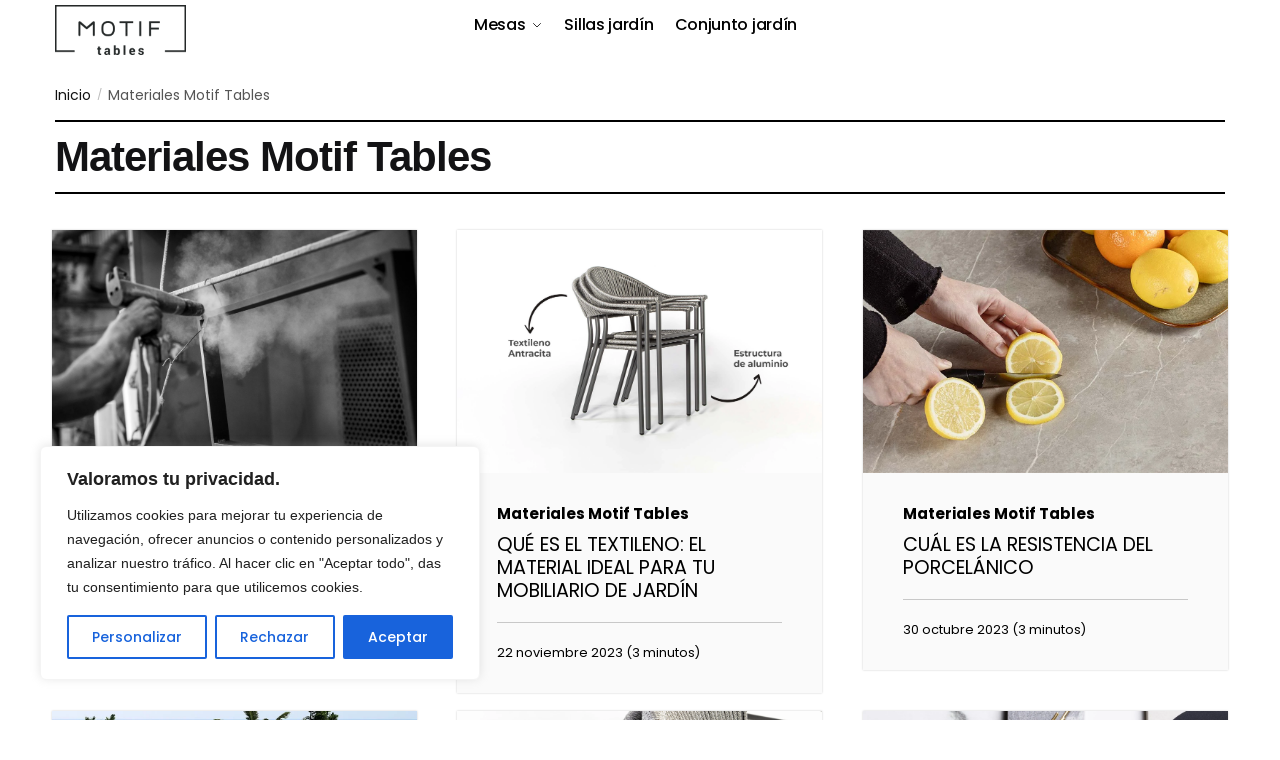

--- FILE ---
content_type: text/html; charset=utf-8
request_url: https://www.google.com/recaptcha/api2/anchor?ar=1&k=6LdGBY0nAAAAAIiXrhzzX0lxQa4fDm7dnQpXxiLi&co=aHR0cHM6Ly9tb3RpZnRhYmxlcy5lczo0NDM.&hl=en&v=N67nZn4AqZkNcbeMu4prBgzg&size=invisible&anchor-ms=20000&execute-ms=30000&cb=ks245s1cpecl
body_size: 48758
content:
<!DOCTYPE HTML><html dir="ltr" lang="en"><head><meta http-equiv="Content-Type" content="text/html; charset=UTF-8">
<meta http-equiv="X-UA-Compatible" content="IE=edge">
<title>reCAPTCHA</title>
<style type="text/css">
/* cyrillic-ext */
@font-face {
  font-family: 'Roboto';
  font-style: normal;
  font-weight: 400;
  font-stretch: 100%;
  src: url(//fonts.gstatic.com/s/roboto/v48/KFO7CnqEu92Fr1ME7kSn66aGLdTylUAMa3GUBHMdazTgWw.woff2) format('woff2');
  unicode-range: U+0460-052F, U+1C80-1C8A, U+20B4, U+2DE0-2DFF, U+A640-A69F, U+FE2E-FE2F;
}
/* cyrillic */
@font-face {
  font-family: 'Roboto';
  font-style: normal;
  font-weight: 400;
  font-stretch: 100%;
  src: url(//fonts.gstatic.com/s/roboto/v48/KFO7CnqEu92Fr1ME7kSn66aGLdTylUAMa3iUBHMdazTgWw.woff2) format('woff2');
  unicode-range: U+0301, U+0400-045F, U+0490-0491, U+04B0-04B1, U+2116;
}
/* greek-ext */
@font-face {
  font-family: 'Roboto';
  font-style: normal;
  font-weight: 400;
  font-stretch: 100%;
  src: url(//fonts.gstatic.com/s/roboto/v48/KFO7CnqEu92Fr1ME7kSn66aGLdTylUAMa3CUBHMdazTgWw.woff2) format('woff2');
  unicode-range: U+1F00-1FFF;
}
/* greek */
@font-face {
  font-family: 'Roboto';
  font-style: normal;
  font-weight: 400;
  font-stretch: 100%;
  src: url(//fonts.gstatic.com/s/roboto/v48/KFO7CnqEu92Fr1ME7kSn66aGLdTylUAMa3-UBHMdazTgWw.woff2) format('woff2');
  unicode-range: U+0370-0377, U+037A-037F, U+0384-038A, U+038C, U+038E-03A1, U+03A3-03FF;
}
/* math */
@font-face {
  font-family: 'Roboto';
  font-style: normal;
  font-weight: 400;
  font-stretch: 100%;
  src: url(//fonts.gstatic.com/s/roboto/v48/KFO7CnqEu92Fr1ME7kSn66aGLdTylUAMawCUBHMdazTgWw.woff2) format('woff2');
  unicode-range: U+0302-0303, U+0305, U+0307-0308, U+0310, U+0312, U+0315, U+031A, U+0326-0327, U+032C, U+032F-0330, U+0332-0333, U+0338, U+033A, U+0346, U+034D, U+0391-03A1, U+03A3-03A9, U+03B1-03C9, U+03D1, U+03D5-03D6, U+03F0-03F1, U+03F4-03F5, U+2016-2017, U+2034-2038, U+203C, U+2040, U+2043, U+2047, U+2050, U+2057, U+205F, U+2070-2071, U+2074-208E, U+2090-209C, U+20D0-20DC, U+20E1, U+20E5-20EF, U+2100-2112, U+2114-2115, U+2117-2121, U+2123-214F, U+2190, U+2192, U+2194-21AE, U+21B0-21E5, U+21F1-21F2, U+21F4-2211, U+2213-2214, U+2216-22FF, U+2308-230B, U+2310, U+2319, U+231C-2321, U+2336-237A, U+237C, U+2395, U+239B-23B7, U+23D0, U+23DC-23E1, U+2474-2475, U+25AF, U+25B3, U+25B7, U+25BD, U+25C1, U+25CA, U+25CC, U+25FB, U+266D-266F, U+27C0-27FF, U+2900-2AFF, U+2B0E-2B11, U+2B30-2B4C, U+2BFE, U+3030, U+FF5B, U+FF5D, U+1D400-1D7FF, U+1EE00-1EEFF;
}
/* symbols */
@font-face {
  font-family: 'Roboto';
  font-style: normal;
  font-weight: 400;
  font-stretch: 100%;
  src: url(//fonts.gstatic.com/s/roboto/v48/KFO7CnqEu92Fr1ME7kSn66aGLdTylUAMaxKUBHMdazTgWw.woff2) format('woff2');
  unicode-range: U+0001-000C, U+000E-001F, U+007F-009F, U+20DD-20E0, U+20E2-20E4, U+2150-218F, U+2190, U+2192, U+2194-2199, U+21AF, U+21E6-21F0, U+21F3, U+2218-2219, U+2299, U+22C4-22C6, U+2300-243F, U+2440-244A, U+2460-24FF, U+25A0-27BF, U+2800-28FF, U+2921-2922, U+2981, U+29BF, U+29EB, U+2B00-2BFF, U+4DC0-4DFF, U+FFF9-FFFB, U+10140-1018E, U+10190-1019C, U+101A0, U+101D0-101FD, U+102E0-102FB, U+10E60-10E7E, U+1D2C0-1D2D3, U+1D2E0-1D37F, U+1F000-1F0FF, U+1F100-1F1AD, U+1F1E6-1F1FF, U+1F30D-1F30F, U+1F315, U+1F31C, U+1F31E, U+1F320-1F32C, U+1F336, U+1F378, U+1F37D, U+1F382, U+1F393-1F39F, U+1F3A7-1F3A8, U+1F3AC-1F3AF, U+1F3C2, U+1F3C4-1F3C6, U+1F3CA-1F3CE, U+1F3D4-1F3E0, U+1F3ED, U+1F3F1-1F3F3, U+1F3F5-1F3F7, U+1F408, U+1F415, U+1F41F, U+1F426, U+1F43F, U+1F441-1F442, U+1F444, U+1F446-1F449, U+1F44C-1F44E, U+1F453, U+1F46A, U+1F47D, U+1F4A3, U+1F4B0, U+1F4B3, U+1F4B9, U+1F4BB, U+1F4BF, U+1F4C8-1F4CB, U+1F4D6, U+1F4DA, U+1F4DF, U+1F4E3-1F4E6, U+1F4EA-1F4ED, U+1F4F7, U+1F4F9-1F4FB, U+1F4FD-1F4FE, U+1F503, U+1F507-1F50B, U+1F50D, U+1F512-1F513, U+1F53E-1F54A, U+1F54F-1F5FA, U+1F610, U+1F650-1F67F, U+1F687, U+1F68D, U+1F691, U+1F694, U+1F698, U+1F6AD, U+1F6B2, U+1F6B9-1F6BA, U+1F6BC, U+1F6C6-1F6CF, U+1F6D3-1F6D7, U+1F6E0-1F6EA, U+1F6F0-1F6F3, U+1F6F7-1F6FC, U+1F700-1F7FF, U+1F800-1F80B, U+1F810-1F847, U+1F850-1F859, U+1F860-1F887, U+1F890-1F8AD, U+1F8B0-1F8BB, U+1F8C0-1F8C1, U+1F900-1F90B, U+1F93B, U+1F946, U+1F984, U+1F996, U+1F9E9, U+1FA00-1FA6F, U+1FA70-1FA7C, U+1FA80-1FA89, U+1FA8F-1FAC6, U+1FACE-1FADC, U+1FADF-1FAE9, U+1FAF0-1FAF8, U+1FB00-1FBFF;
}
/* vietnamese */
@font-face {
  font-family: 'Roboto';
  font-style: normal;
  font-weight: 400;
  font-stretch: 100%;
  src: url(//fonts.gstatic.com/s/roboto/v48/KFO7CnqEu92Fr1ME7kSn66aGLdTylUAMa3OUBHMdazTgWw.woff2) format('woff2');
  unicode-range: U+0102-0103, U+0110-0111, U+0128-0129, U+0168-0169, U+01A0-01A1, U+01AF-01B0, U+0300-0301, U+0303-0304, U+0308-0309, U+0323, U+0329, U+1EA0-1EF9, U+20AB;
}
/* latin-ext */
@font-face {
  font-family: 'Roboto';
  font-style: normal;
  font-weight: 400;
  font-stretch: 100%;
  src: url(//fonts.gstatic.com/s/roboto/v48/KFO7CnqEu92Fr1ME7kSn66aGLdTylUAMa3KUBHMdazTgWw.woff2) format('woff2');
  unicode-range: U+0100-02BA, U+02BD-02C5, U+02C7-02CC, U+02CE-02D7, U+02DD-02FF, U+0304, U+0308, U+0329, U+1D00-1DBF, U+1E00-1E9F, U+1EF2-1EFF, U+2020, U+20A0-20AB, U+20AD-20C0, U+2113, U+2C60-2C7F, U+A720-A7FF;
}
/* latin */
@font-face {
  font-family: 'Roboto';
  font-style: normal;
  font-weight: 400;
  font-stretch: 100%;
  src: url(//fonts.gstatic.com/s/roboto/v48/KFO7CnqEu92Fr1ME7kSn66aGLdTylUAMa3yUBHMdazQ.woff2) format('woff2');
  unicode-range: U+0000-00FF, U+0131, U+0152-0153, U+02BB-02BC, U+02C6, U+02DA, U+02DC, U+0304, U+0308, U+0329, U+2000-206F, U+20AC, U+2122, U+2191, U+2193, U+2212, U+2215, U+FEFF, U+FFFD;
}
/* cyrillic-ext */
@font-face {
  font-family: 'Roboto';
  font-style: normal;
  font-weight: 500;
  font-stretch: 100%;
  src: url(//fonts.gstatic.com/s/roboto/v48/KFO7CnqEu92Fr1ME7kSn66aGLdTylUAMa3GUBHMdazTgWw.woff2) format('woff2');
  unicode-range: U+0460-052F, U+1C80-1C8A, U+20B4, U+2DE0-2DFF, U+A640-A69F, U+FE2E-FE2F;
}
/* cyrillic */
@font-face {
  font-family: 'Roboto';
  font-style: normal;
  font-weight: 500;
  font-stretch: 100%;
  src: url(//fonts.gstatic.com/s/roboto/v48/KFO7CnqEu92Fr1ME7kSn66aGLdTylUAMa3iUBHMdazTgWw.woff2) format('woff2');
  unicode-range: U+0301, U+0400-045F, U+0490-0491, U+04B0-04B1, U+2116;
}
/* greek-ext */
@font-face {
  font-family: 'Roboto';
  font-style: normal;
  font-weight: 500;
  font-stretch: 100%;
  src: url(//fonts.gstatic.com/s/roboto/v48/KFO7CnqEu92Fr1ME7kSn66aGLdTylUAMa3CUBHMdazTgWw.woff2) format('woff2');
  unicode-range: U+1F00-1FFF;
}
/* greek */
@font-face {
  font-family: 'Roboto';
  font-style: normal;
  font-weight: 500;
  font-stretch: 100%;
  src: url(//fonts.gstatic.com/s/roboto/v48/KFO7CnqEu92Fr1ME7kSn66aGLdTylUAMa3-UBHMdazTgWw.woff2) format('woff2');
  unicode-range: U+0370-0377, U+037A-037F, U+0384-038A, U+038C, U+038E-03A1, U+03A3-03FF;
}
/* math */
@font-face {
  font-family: 'Roboto';
  font-style: normal;
  font-weight: 500;
  font-stretch: 100%;
  src: url(//fonts.gstatic.com/s/roboto/v48/KFO7CnqEu92Fr1ME7kSn66aGLdTylUAMawCUBHMdazTgWw.woff2) format('woff2');
  unicode-range: U+0302-0303, U+0305, U+0307-0308, U+0310, U+0312, U+0315, U+031A, U+0326-0327, U+032C, U+032F-0330, U+0332-0333, U+0338, U+033A, U+0346, U+034D, U+0391-03A1, U+03A3-03A9, U+03B1-03C9, U+03D1, U+03D5-03D6, U+03F0-03F1, U+03F4-03F5, U+2016-2017, U+2034-2038, U+203C, U+2040, U+2043, U+2047, U+2050, U+2057, U+205F, U+2070-2071, U+2074-208E, U+2090-209C, U+20D0-20DC, U+20E1, U+20E5-20EF, U+2100-2112, U+2114-2115, U+2117-2121, U+2123-214F, U+2190, U+2192, U+2194-21AE, U+21B0-21E5, U+21F1-21F2, U+21F4-2211, U+2213-2214, U+2216-22FF, U+2308-230B, U+2310, U+2319, U+231C-2321, U+2336-237A, U+237C, U+2395, U+239B-23B7, U+23D0, U+23DC-23E1, U+2474-2475, U+25AF, U+25B3, U+25B7, U+25BD, U+25C1, U+25CA, U+25CC, U+25FB, U+266D-266F, U+27C0-27FF, U+2900-2AFF, U+2B0E-2B11, U+2B30-2B4C, U+2BFE, U+3030, U+FF5B, U+FF5D, U+1D400-1D7FF, U+1EE00-1EEFF;
}
/* symbols */
@font-face {
  font-family: 'Roboto';
  font-style: normal;
  font-weight: 500;
  font-stretch: 100%;
  src: url(//fonts.gstatic.com/s/roboto/v48/KFO7CnqEu92Fr1ME7kSn66aGLdTylUAMaxKUBHMdazTgWw.woff2) format('woff2');
  unicode-range: U+0001-000C, U+000E-001F, U+007F-009F, U+20DD-20E0, U+20E2-20E4, U+2150-218F, U+2190, U+2192, U+2194-2199, U+21AF, U+21E6-21F0, U+21F3, U+2218-2219, U+2299, U+22C4-22C6, U+2300-243F, U+2440-244A, U+2460-24FF, U+25A0-27BF, U+2800-28FF, U+2921-2922, U+2981, U+29BF, U+29EB, U+2B00-2BFF, U+4DC0-4DFF, U+FFF9-FFFB, U+10140-1018E, U+10190-1019C, U+101A0, U+101D0-101FD, U+102E0-102FB, U+10E60-10E7E, U+1D2C0-1D2D3, U+1D2E0-1D37F, U+1F000-1F0FF, U+1F100-1F1AD, U+1F1E6-1F1FF, U+1F30D-1F30F, U+1F315, U+1F31C, U+1F31E, U+1F320-1F32C, U+1F336, U+1F378, U+1F37D, U+1F382, U+1F393-1F39F, U+1F3A7-1F3A8, U+1F3AC-1F3AF, U+1F3C2, U+1F3C4-1F3C6, U+1F3CA-1F3CE, U+1F3D4-1F3E0, U+1F3ED, U+1F3F1-1F3F3, U+1F3F5-1F3F7, U+1F408, U+1F415, U+1F41F, U+1F426, U+1F43F, U+1F441-1F442, U+1F444, U+1F446-1F449, U+1F44C-1F44E, U+1F453, U+1F46A, U+1F47D, U+1F4A3, U+1F4B0, U+1F4B3, U+1F4B9, U+1F4BB, U+1F4BF, U+1F4C8-1F4CB, U+1F4D6, U+1F4DA, U+1F4DF, U+1F4E3-1F4E6, U+1F4EA-1F4ED, U+1F4F7, U+1F4F9-1F4FB, U+1F4FD-1F4FE, U+1F503, U+1F507-1F50B, U+1F50D, U+1F512-1F513, U+1F53E-1F54A, U+1F54F-1F5FA, U+1F610, U+1F650-1F67F, U+1F687, U+1F68D, U+1F691, U+1F694, U+1F698, U+1F6AD, U+1F6B2, U+1F6B9-1F6BA, U+1F6BC, U+1F6C6-1F6CF, U+1F6D3-1F6D7, U+1F6E0-1F6EA, U+1F6F0-1F6F3, U+1F6F7-1F6FC, U+1F700-1F7FF, U+1F800-1F80B, U+1F810-1F847, U+1F850-1F859, U+1F860-1F887, U+1F890-1F8AD, U+1F8B0-1F8BB, U+1F8C0-1F8C1, U+1F900-1F90B, U+1F93B, U+1F946, U+1F984, U+1F996, U+1F9E9, U+1FA00-1FA6F, U+1FA70-1FA7C, U+1FA80-1FA89, U+1FA8F-1FAC6, U+1FACE-1FADC, U+1FADF-1FAE9, U+1FAF0-1FAF8, U+1FB00-1FBFF;
}
/* vietnamese */
@font-face {
  font-family: 'Roboto';
  font-style: normal;
  font-weight: 500;
  font-stretch: 100%;
  src: url(//fonts.gstatic.com/s/roboto/v48/KFO7CnqEu92Fr1ME7kSn66aGLdTylUAMa3OUBHMdazTgWw.woff2) format('woff2');
  unicode-range: U+0102-0103, U+0110-0111, U+0128-0129, U+0168-0169, U+01A0-01A1, U+01AF-01B0, U+0300-0301, U+0303-0304, U+0308-0309, U+0323, U+0329, U+1EA0-1EF9, U+20AB;
}
/* latin-ext */
@font-face {
  font-family: 'Roboto';
  font-style: normal;
  font-weight: 500;
  font-stretch: 100%;
  src: url(//fonts.gstatic.com/s/roboto/v48/KFO7CnqEu92Fr1ME7kSn66aGLdTylUAMa3KUBHMdazTgWw.woff2) format('woff2');
  unicode-range: U+0100-02BA, U+02BD-02C5, U+02C7-02CC, U+02CE-02D7, U+02DD-02FF, U+0304, U+0308, U+0329, U+1D00-1DBF, U+1E00-1E9F, U+1EF2-1EFF, U+2020, U+20A0-20AB, U+20AD-20C0, U+2113, U+2C60-2C7F, U+A720-A7FF;
}
/* latin */
@font-face {
  font-family: 'Roboto';
  font-style: normal;
  font-weight: 500;
  font-stretch: 100%;
  src: url(//fonts.gstatic.com/s/roboto/v48/KFO7CnqEu92Fr1ME7kSn66aGLdTylUAMa3yUBHMdazQ.woff2) format('woff2');
  unicode-range: U+0000-00FF, U+0131, U+0152-0153, U+02BB-02BC, U+02C6, U+02DA, U+02DC, U+0304, U+0308, U+0329, U+2000-206F, U+20AC, U+2122, U+2191, U+2193, U+2212, U+2215, U+FEFF, U+FFFD;
}
/* cyrillic-ext */
@font-face {
  font-family: 'Roboto';
  font-style: normal;
  font-weight: 900;
  font-stretch: 100%;
  src: url(//fonts.gstatic.com/s/roboto/v48/KFO7CnqEu92Fr1ME7kSn66aGLdTylUAMa3GUBHMdazTgWw.woff2) format('woff2');
  unicode-range: U+0460-052F, U+1C80-1C8A, U+20B4, U+2DE0-2DFF, U+A640-A69F, U+FE2E-FE2F;
}
/* cyrillic */
@font-face {
  font-family: 'Roboto';
  font-style: normal;
  font-weight: 900;
  font-stretch: 100%;
  src: url(//fonts.gstatic.com/s/roboto/v48/KFO7CnqEu92Fr1ME7kSn66aGLdTylUAMa3iUBHMdazTgWw.woff2) format('woff2');
  unicode-range: U+0301, U+0400-045F, U+0490-0491, U+04B0-04B1, U+2116;
}
/* greek-ext */
@font-face {
  font-family: 'Roboto';
  font-style: normal;
  font-weight: 900;
  font-stretch: 100%;
  src: url(//fonts.gstatic.com/s/roboto/v48/KFO7CnqEu92Fr1ME7kSn66aGLdTylUAMa3CUBHMdazTgWw.woff2) format('woff2');
  unicode-range: U+1F00-1FFF;
}
/* greek */
@font-face {
  font-family: 'Roboto';
  font-style: normal;
  font-weight: 900;
  font-stretch: 100%;
  src: url(//fonts.gstatic.com/s/roboto/v48/KFO7CnqEu92Fr1ME7kSn66aGLdTylUAMa3-UBHMdazTgWw.woff2) format('woff2');
  unicode-range: U+0370-0377, U+037A-037F, U+0384-038A, U+038C, U+038E-03A1, U+03A3-03FF;
}
/* math */
@font-face {
  font-family: 'Roboto';
  font-style: normal;
  font-weight: 900;
  font-stretch: 100%;
  src: url(//fonts.gstatic.com/s/roboto/v48/KFO7CnqEu92Fr1ME7kSn66aGLdTylUAMawCUBHMdazTgWw.woff2) format('woff2');
  unicode-range: U+0302-0303, U+0305, U+0307-0308, U+0310, U+0312, U+0315, U+031A, U+0326-0327, U+032C, U+032F-0330, U+0332-0333, U+0338, U+033A, U+0346, U+034D, U+0391-03A1, U+03A3-03A9, U+03B1-03C9, U+03D1, U+03D5-03D6, U+03F0-03F1, U+03F4-03F5, U+2016-2017, U+2034-2038, U+203C, U+2040, U+2043, U+2047, U+2050, U+2057, U+205F, U+2070-2071, U+2074-208E, U+2090-209C, U+20D0-20DC, U+20E1, U+20E5-20EF, U+2100-2112, U+2114-2115, U+2117-2121, U+2123-214F, U+2190, U+2192, U+2194-21AE, U+21B0-21E5, U+21F1-21F2, U+21F4-2211, U+2213-2214, U+2216-22FF, U+2308-230B, U+2310, U+2319, U+231C-2321, U+2336-237A, U+237C, U+2395, U+239B-23B7, U+23D0, U+23DC-23E1, U+2474-2475, U+25AF, U+25B3, U+25B7, U+25BD, U+25C1, U+25CA, U+25CC, U+25FB, U+266D-266F, U+27C0-27FF, U+2900-2AFF, U+2B0E-2B11, U+2B30-2B4C, U+2BFE, U+3030, U+FF5B, U+FF5D, U+1D400-1D7FF, U+1EE00-1EEFF;
}
/* symbols */
@font-face {
  font-family: 'Roboto';
  font-style: normal;
  font-weight: 900;
  font-stretch: 100%;
  src: url(//fonts.gstatic.com/s/roboto/v48/KFO7CnqEu92Fr1ME7kSn66aGLdTylUAMaxKUBHMdazTgWw.woff2) format('woff2');
  unicode-range: U+0001-000C, U+000E-001F, U+007F-009F, U+20DD-20E0, U+20E2-20E4, U+2150-218F, U+2190, U+2192, U+2194-2199, U+21AF, U+21E6-21F0, U+21F3, U+2218-2219, U+2299, U+22C4-22C6, U+2300-243F, U+2440-244A, U+2460-24FF, U+25A0-27BF, U+2800-28FF, U+2921-2922, U+2981, U+29BF, U+29EB, U+2B00-2BFF, U+4DC0-4DFF, U+FFF9-FFFB, U+10140-1018E, U+10190-1019C, U+101A0, U+101D0-101FD, U+102E0-102FB, U+10E60-10E7E, U+1D2C0-1D2D3, U+1D2E0-1D37F, U+1F000-1F0FF, U+1F100-1F1AD, U+1F1E6-1F1FF, U+1F30D-1F30F, U+1F315, U+1F31C, U+1F31E, U+1F320-1F32C, U+1F336, U+1F378, U+1F37D, U+1F382, U+1F393-1F39F, U+1F3A7-1F3A8, U+1F3AC-1F3AF, U+1F3C2, U+1F3C4-1F3C6, U+1F3CA-1F3CE, U+1F3D4-1F3E0, U+1F3ED, U+1F3F1-1F3F3, U+1F3F5-1F3F7, U+1F408, U+1F415, U+1F41F, U+1F426, U+1F43F, U+1F441-1F442, U+1F444, U+1F446-1F449, U+1F44C-1F44E, U+1F453, U+1F46A, U+1F47D, U+1F4A3, U+1F4B0, U+1F4B3, U+1F4B9, U+1F4BB, U+1F4BF, U+1F4C8-1F4CB, U+1F4D6, U+1F4DA, U+1F4DF, U+1F4E3-1F4E6, U+1F4EA-1F4ED, U+1F4F7, U+1F4F9-1F4FB, U+1F4FD-1F4FE, U+1F503, U+1F507-1F50B, U+1F50D, U+1F512-1F513, U+1F53E-1F54A, U+1F54F-1F5FA, U+1F610, U+1F650-1F67F, U+1F687, U+1F68D, U+1F691, U+1F694, U+1F698, U+1F6AD, U+1F6B2, U+1F6B9-1F6BA, U+1F6BC, U+1F6C6-1F6CF, U+1F6D3-1F6D7, U+1F6E0-1F6EA, U+1F6F0-1F6F3, U+1F6F7-1F6FC, U+1F700-1F7FF, U+1F800-1F80B, U+1F810-1F847, U+1F850-1F859, U+1F860-1F887, U+1F890-1F8AD, U+1F8B0-1F8BB, U+1F8C0-1F8C1, U+1F900-1F90B, U+1F93B, U+1F946, U+1F984, U+1F996, U+1F9E9, U+1FA00-1FA6F, U+1FA70-1FA7C, U+1FA80-1FA89, U+1FA8F-1FAC6, U+1FACE-1FADC, U+1FADF-1FAE9, U+1FAF0-1FAF8, U+1FB00-1FBFF;
}
/* vietnamese */
@font-face {
  font-family: 'Roboto';
  font-style: normal;
  font-weight: 900;
  font-stretch: 100%;
  src: url(//fonts.gstatic.com/s/roboto/v48/KFO7CnqEu92Fr1ME7kSn66aGLdTylUAMa3OUBHMdazTgWw.woff2) format('woff2');
  unicode-range: U+0102-0103, U+0110-0111, U+0128-0129, U+0168-0169, U+01A0-01A1, U+01AF-01B0, U+0300-0301, U+0303-0304, U+0308-0309, U+0323, U+0329, U+1EA0-1EF9, U+20AB;
}
/* latin-ext */
@font-face {
  font-family: 'Roboto';
  font-style: normal;
  font-weight: 900;
  font-stretch: 100%;
  src: url(//fonts.gstatic.com/s/roboto/v48/KFO7CnqEu92Fr1ME7kSn66aGLdTylUAMa3KUBHMdazTgWw.woff2) format('woff2');
  unicode-range: U+0100-02BA, U+02BD-02C5, U+02C7-02CC, U+02CE-02D7, U+02DD-02FF, U+0304, U+0308, U+0329, U+1D00-1DBF, U+1E00-1E9F, U+1EF2-1EFF, U+2020, U+20A0-20AB, U+20AD-20C0, U+2113, U+2C60-2C7F, U+A720-A7FF;
}
/* latin */
@font-face {
  font-family: 'Roboto';
  font-style: normal;
  font-weight: 900;
  font-stretch: 100%;
  src: url(//fonts.gstatic.com/s/roboto/v48/KFO7CnqEu92Fr1ME7kSn66aGLdTylUAMa3yUBHMdazQ.woff2) format('woff2');
  unicode-range: U+0000-00FF, U+0131, U+0152-0153, U+02BB-02BC, U+02C6, U+02DA, U+02DC, U+0304, U+0308, U+0329, U+2000-206F, U+20AC, U+2122, U+2191, U+2193, U+2212, U+2215, U+FEFF, U+FFFD;
}

</style>
<link rel="stylesheet" type="text/css" href="https://www.gstatic.com/recaptcha/releases/N67nZn4AqZkNcbeMu4prBgzg/styles__ltr.css">
<script nonce="fsI0fD4C6urNE0pbYjdtPA" type="text/javascript">window['__recaptcha_api'] = 'https://www.google.com/recaptcha/api2/';</script>
<script type="text/javascript" src="https://www.gstatic.com/recaptcha/releases/N67nZn4AqZkNcbeMu4prBgzg/recaptcha__en.js" nonce="fsI0fD4C6urNE0pbYjdtPA">
      
    </script></head>
<body><div id="rc-anchor-alert" class="rc-anchor-alert"></div>
<input type="hidden" id="recaptcha-token" value="[base64]">
<script type="text/javascript" nonce="fsI0fD4C6urNE0pbYjdtPA">
      recaptcha.anchor.Main.init("[\x22ainput\x22,[\x22bgdata\x22,\x22\x22,\[base64]/[base64]/[base64]/ZyhXLGgpOnEoW04sMjEsbF0sVywwKSxoKSxmYWxzZSxmYWxzZSl9Y2F0Y2goayl7RygzNTgsVyk/[base64]/[base64]/[base64]/[base64]/[base64]/[base64]/[base64]/bmV3IEJbT10oRFswXSk6dz09Mj9uZXcgQltPXShEWzBdLERbMV0pOnc9PTM/bmV3IEJbT10oRFswXSxEWzFdLERbMl0pOnc9PTQ/[base64]/[base64]/[base64]/[base64]/[base64]\\u003d\x22,\[base64]\\u003d\\u003d\x22,\x22w4HDlcOQw4tQHBfCqT/DsSNtw4wZSm7CqWzCo8K1w6p+GFYcw6fCrcKnw7bCvsKeHgIWw5oFwqF1HzFsdcKYWBDDo8O1w7/Cn8KCwoLDgsOjwp7CpTvCrsO8CiLChTIJFnhtwr/DhcO+CMKYCMKTBX/DoMK1w6sRSMKqNHt7XMKcUcK3cTrCmWDDosOTwpXDjcOMecOEwo7DisKOw67Dl2onw6INw4M6I34+VhpJwp3DsWDCkFvCrhLDrAzDv3nDvBbDmcOOw5I9P1bCkWZjGMO2wrkzwpLDucKBwrwhw6soJ8OcMcK3woBZCsKRwpDCp8K5w6Zxw4F6w4k8woZBPcObwoJENx/Cs1cWw7DDtAzCicOhwpU6LEvCvDZ5wrV6wrMiKMORYMOBwoU7w5ZYw4tKwo5rf1LDpBHChT/DrH58w5HDucK9ecOGw53DusKBwqLDvsKwwrjDtcK4w53Di8OYHUhqa0ZWworCjhpGdsKdMMOQLMKDwpEbwpzDvSxGwoUSwo1YwqpwaWUBw4gCdGYvFMKXH8OkMmYHw7/DpMOGw4rDth4hYsOQUhrClMOEHcKRXk3CrsOhwq4MNMO/TcKww7IIR8OOf8K4w5Uuw598wrDDjcOowpHClSnDucKaw5NsKsKRBMKdacKYZ3nDlcOgdBVAUSMZw4FCwo3DhcOywrsMw57CnysAw6rCscOTwojDl8OSwo7CmcKwMcK7PsKoR1ouTMORBsKKEMKsw4A/wrBzbgs1f8Kkw4YtfcOOw7DDocOcw7A5IjvCs8OxEMOjwp3DinnDlBcYwo80wpxUwqoxDcOMXcKyw4kQXm/Di2fCu3rClMOkSzdacy8Tw5XDv11qDMKDwoBUwrQzwo/Dnn3DrcOsI8K0V8KVK8O5wrE9wog7XnsWPlRlwpEew4QBw7MzQAHDgcKiccO5w5h7wrHCicK1w5LCtHxEwoDCg8KjKMKUwo/CvcK/B3XCi1DDk8KwwqHDvsKuScOLERvCpcK9wo7DkTjChcO/[base64]/UHkgw57DkcOzCwDCgsKYME7Cv8KtUwnDlyLDgX/DjjrCosKqw6Maw7rCnWNNbm/Ds8OoYsKvwoF0ak/CusKACjciwrs6KQMaCkkJw4fCosOswrBtwpjClcOgJcObDMKeODPDn8KSIsOdF8OUw6pgVhnCu8O7FMOdIsKowqJqMil2wr3DiEkjL8OSwrDDmMKOwr5vw6XCug5+DQ13MsKoBsKjwr06wrlKT8KNRFZ0wqrCvE7CuVbCjMKGw4XCr8KdwpInw5JIBsO5w5/CvMKNdWHCmRJOwoXDll9iw4sxSsOsRMKSACsmwpdVIcOBwp7CusKdBcOJPsO6wqFgV2vCv8KyB8K1eMKEMEocwogXw5Z5a8O3wqrCh8OIwoEmL8KxZRA1wpUrw7fCoVTDicK3w6AfwobDrMK9A8KfXsKEbxJOwox9FQTDrcKBKkJHw5PCucKIeMKrciTCnV/CrREiY8KOasODYcOuNcOlXMOvPMKRw53CtD/Dg3LDocKoQmrCrUPCi8K2c8K1wrrCgMOHw7xWw4TClVU+N0jCmMK6w7TDujHDtMKcwp8vGsO9N8OyccKFw6VJw6jDoFDDnUfCkH3DmTXDgyzDu8O/wr1Kw6nCpcO0wox/woJhwp0dwrMnw53DqsKqXBrDnADDh2TCr8O2RMO/b8KwJsOkb8OzLsKKBDZtWgjCm8O+D8O6woYnCzEdKcOEwqBnDcOSFsOAD8OlwpLCm8OCwqcYU8O8DwjChhTDg2LCskvCo1Efwqc2ZS0oXsKCwp7Dr3XDtjETwo3CgFvDusOwW8Kvwqszwq/DnsKcwrg5wrnCmsKww7Riw5dkwqrDqMOGw53CswHDhR7CncOcYB/CicKABMOOwqjCvVLDl8Kdw7RRNcKAw4MTK8OlVsK9w4w0NcKOw7HDt8ObQCzCun/CokMqwpBTCHtAdgLCqFjDoMOGGSpRw5RMwpN3w5XDrsK0w49YMMKFw7dHwrkZwrXCnxbDnW/DtsKUw6PDsl3CqsKcworCqQPCrsOyVcKeDBvDnx7Cj1rDjMOqE11ZwrfDkMOuw7JGUlBLwoHCqSTDrsKPVmHCscOTw6/Cp8OEw6vCjsKjw6orwqvCpBrCpSPCuVjDuMKhMTTDj8KiHMOAFMOwCl9Ww5/Ck0XDjQwOw4TCtcO4wph0HsKiIXBUA8K0w6grwrnCgsORD8KIYCRCwqDDslDDhlopISrDrcOHw5RHw5VPwpbDmSjDqsOFYcO0w70EOsO8X8Kiw4DDkzI2OsOnEFnCqB7DgwkYesKxw4DDkmkEZsK+wopqEMOwaTrCnMKsEcKHQMOAFQ7CncOVPsOKIFcPTUHDmsK/[base64]/CpTktKyVTw7rDvMKsOsOgw7QVw4RIw7tiwqTDkFU6eiRJeRB4PjTDu8OPXTMUGlPDpTHCjzDDqMOuFWBgOx8pRMKVwq/Dp0FfGjQww5DCmMOeOMORw5QNdMODH24WH3/CosKuBhjDmj8jb8KEw7zCkMOzF8OdHsOjLivDlMO0wqHDnxfDvmxPYMKDwoPCrsKMw6ZMw5czw4TCjlDDsy1yHsKRw53CksKQKDxUXsKLw4xvwofDkVPDvsKHTUQTw5Jiw61jTsKZcQMXUcOnUsOmw5jCrR1vwrVZwq3Dm0cowow4wr/DosKyZcKJw6jDpDNpw4pKMis7w6rDoMOmwrvDmsKEeGvDpH/[base64]/CpsO6JsOSdTFMwqrCncOyw7RywrbCh07DhzAZdcKkwow0HG4GIMKKVsOywqfDksKjw7/CuMOuw6h2wqXDtsOhJMOnU8ONYBPDt8O3w7x+wqVQw44dWV7CmDfCrXgoPsOfH2XDh8KPGcOHQHHCg8KeN8OPY3LDrcOMeyzDsjDCtMOIT8Kvah/[base64]/CiyPDjHDCm8KWfsOOw4BvPMOBZcOmwrLCm8OnGMKIY8KOw6nCvWowF8KSQzjCswDDmybDn0gmw6BSXmrDpMOfwr7DncKOf8OQGsOuOsKQO8KZR2Rzw75eBEgMw5/Cu8OpM2bDtMOgBMO6w5YFwropa8KKwp3DisKCD8OJMwvDlMKYIw5SSE7CqUkSw7UBwqLDpsKGPsKMasKuw44MwrIOWG1OEgDDqsOjwpXDt8KsQkcaUMOVHwQsw6xcJF99MsOiRMOGAA3Dsj7CiQ1HwpbCpy/DqSDCqiRYw61JKx0aE8KbSsK3aG5/CB4ZMsOHwrbDsRvDjMOVw6jDvyvCp8K6wrsZLVLCnsKyL8KrUnIsw4xgwrTDh8KCworCiMOtw7sMTsKbw6VfVsK7NExONWbCh1rDkRrDkMK6wrvCt8KdwpPCiyVYH8Oidw7DrsKqwqQpOXXDpETDvVjDiMKfwonDqsO4w7diNU/[base64]/DijVTwpBgdsKFw5/[base64]/Dh3rCpsO3NRNLUcKPQz5uwo8Swq7CvsOgNsKOOsK8BhBQwrPCgHAIOsOIw7/CncKAIMKuw5DDjMKLanMZeMOuHMOAwprDo3rDlcKNVG/CtsOBYwzDrsO+YRIdwpt9wqUMwoTCvHHDtsOYw7MaYsKNOcO8KsKNbMOXX8OWSMKdCMK+wokAwo82wrY1wqx+AcKxUUnCtsKcQA8gfUILWcO2PsO0OcKrwrlybFTCh3PCsmXDucOswoV7Wh7Dj8KmwrzDocOzwpXCrsOLw49xRsKtEiEIwonCucOHay/[base64]/Cn8KkD3XCoMOkJMOXw4/CscOAw7LDk8KywpfCl1ZIwpshfMKjw4g9w6peworCjVrDlsOGNHnCo8OAdnXDocO3VHt0SsO1FMKmwrHCvcK2w63Di0pPKWrDvsO/[base64]/Dmmhkwp/Dk3TCscK0G3gBHcObw5DDgHw9OxnDncOjEsKFwrnDqCrDv8OIKsObAHlqS8OeCMOwSQEJbcOsBsK7wpnCo8KiwoXDpApawrtgw6/Dl8OIfMKQVcKkN8OrMcOfVMKEw5nDlmXCs03Dq0luIcKsw6fCrMO2wrjDh8OnY8OPwrfColcfbBDDhRfDuyAUXsOXw4XDnxLDhUAMF8OwwrpJwodNRg/ConsQUMOawqXCvsO4woVqZsKeQ8KAw5ZnwqEDwqXDgsKnwrU+H0TCv8Knw4hSwoENaMOnVMOnwozDuwMmNMOjMcKfw67DisO9WSQ/w5HDuF/DlzPCq1BGNGF/GBzDgsKpPAZQw5bCt3nCpDvCrcKCwpjCisO2VSHDjzjCtDIySirCoQHCgibCicO2SA7DuMKrw5TDqHBvw5JMw6TCjAjCucOcHcOPw5LCoMK5wqjCnic8w73CuRwtw6rCoMOew5fCgXk2w6DCq3HDp8OoCMKCw4/DpkccwqdiXWfCo8KZwoYgwph7RU1ew6rDtGcuwr5dw5TDqFcwNAs+w70mwovDjU5NwrMKw6/DrGjDi8O7LcO3w4fCjsKuf8O2wrIEY8K9wqA8wroawr3DusOKBlQEwpPCgMOHwq8Ow7HCvSXDhMKMRi7DjkQzwpbCtMOIwq1vw5NCRMOBYAhHCmlLesKKG8KMwpNwVx3CisOfcXbCoMOFwr7Du8O+w5lbUsOiDMOODsOtTmEnw5UBQCPCocKSwp9Qw6gLYlN6wr/DvUnDmcOvwpMrwqZrF8KfMcKxwrFqw5RcwpHChSDDtsKUbgJMwrLCsSfDnHfDlWzDplnCqRrCh8Ouw7ZCZsOtDiNpDsKmacKwJG9VOgzCoT3DiMOpwofCgQJOw69qc15jw5A0wr1KwrnCsmzCjwh+w5MdWF/CsMK/w7zCtMOxGFVnY8K5TV84w5pNT8KyBMOWVMO/w69iw6zDssOew4xzw6Aod8OMw5XDoyfCvz1Ow4DCrsOmFcK0wpduKHXCpBjCscKNPsOoIMO9HxHComwbG8K5w67CkMKuw41Ww5TCo8OlIsOaAy5TFMKwSAhRQSPDgsK9w4M6wp/DvQPDrcKycsKrw4ZBS8K1w5XClsKqSDHDnnLCrcKma8Odw47CsR/Cky0QI8OIAsK9wqLDhjzDsMKywoHCrMKrwoQbBzbCgMO7EnMGcsKgwrIKwqYywqnCmXNIwqAGwrbCjQgRcnUEDGLChsKxTMKZSl8Uw69YR8OzwqQcEsKGwqY/w4/Dt1kJHMKCPnorCMOSRTfCjXTCt8K8bkjDoEcswrVfDQIhw6LClz/CiFoJGmBfwqzDsxNOwptEwqNDwqpeG8Kww4/DlVrDi8KNw5fDlcO5woNvKMOHw6oxw5wkw5xeccODfsOpw4DDucKbw43DqVrCk8Orw5vDiMKcw69leXMMwq/CqmLDsMKse1dTYcOKbQcQw6HDhcOuwoLDki1/wqg5w5J2wqXDpsKmHhcjw7TDs8OeYcOVw7ZGAw7CrcOoFyFCw699RcK6wrbDhjnCrxrCsMOuJGDDt8OUw4LDvMOiSGzDj8OPw4claU7CnsO6wrZLwofDinVETl/DtTbCvcOJUyjCiMOAD2l/G8KqIMOaB8ORwopbw7nCmWkqFsOQBsKvGMK4O8K6eTzCrxbCq3XDhcOTO8OqNMOqw6FhVcKkTcObwo5+wpw2DXk/QMOnL2/CqsKwwqDDgcKLw6zCpcONF8K4aMOSXMOkFcOtwqZSwr3CrgjCuzpxW0zDs8KDcWrCuyc6Qj/DlSsJw5YwJMKDDUbChQk5wp0HwpTDpyzCusOGwqt+wqt1w7Y7VQzDvMOJwoUZe0Vawp/[base64]/DmMKKw7JRw7gbbsOCEsKlwrRLwqAUw5Vzw4TCqyXCr8OkZHbCoRlVw7nDnMOdw5JPCCPDhcKhw6Vuwol8QzvCn110w5vCt30BwrA6w5XCvxXDhsK5fwQ6wq45wqQtdMOKw5Rdw4nDoMKzBTQzcmZcRy4wUzPDosOlJHxrw6nDgMOUw4zDlcK2w5d+wr/CisOnw7DCmsOVMXl5w5VCKsOqw5fDni/DiMOaw6RmwqZWGsOfFsKbZHbDg8OXwpPDo3gQbCo0w4w1XMKvw7vCqMOlclh5w41XLcOcaE3Dr8KxwrJUM8OTW3DDlcKhJcKfJVk4EcKlEyhHHg4zwpHDpMOfKsO3wotbZh/[base64]/Ck1nDmsOWwqRSVcKkwoRqHMOFZDzCoVFHwq1gR0zDpQDCqgrCtsOAHMKLF1XDscOgwqvDi3FUw4HCq8O0wrPClMOZAMKGCVdjFcKGw4BMFCrCpkPCrwHDu8OrUQAjwp8QJxRZR8O7w5bCtMOQdVXCkiwoZTEAIWfDmFIQKz/Dt1XDrRNFHU3Cn8KEwrvDjMKqwrLCp0guw4HCi8Kbwr0wMcO4d8OYw5c9w6hAw4zDjsOlwrlZHX9ETcKZdicSwrEowp9BWAtqbijCmHrCqsKzwp89YGwSwpvCr8Ofw4srw7rCqcOjwo0AGsO+SWfClw0BXknDq3HDpsODwpUBwqFKERZpwr/CvgJ/VXUKYsOrw4LDsk3Dq8OgOsKcDTZ8aSDCgUbCrsOMw6XChy/DlMKiFcK2w6IJw6XDscKKw4ReFMOKQcOhw6rDrgptDBLCnAXCoX3DucKveMO9BXYkwo5VKA3CsMOFDcODw7InwpdRw69BwrDCiMKBwrrDnToZL2DCkMO2wrXDpcKMwq7CtQ4/wphXw53CrH7Ch8O7IsKawrfDh8OdfMOUVSQ4VsOSw4/Dli/CksKeXsKyw6okwoJRwpnCu8Ocw7PDnybCmsO4EsKewo3DksK2asKnw4ogw4g8w4xCS8Kywoxcw68gcAzChXjDl8OmV8Odw6TDpmzCrChGLkfDg8OkwqvDksOAw4bDgsOjwr/DhGbCoxA4w5NGw5PCrMOvwpzCoMOTw5fCkgXDvcKZdWlWbSd0wrHDvnPDrMKRcsO1CMOFw43CssO6FcK8w4/ColfDnsKDNsOBFS7DlFs2wp53wrxfR8O1wqDCpk97woBJMRJSwofCmE7DncKZcsOBw4nDnwcwew3DhjJLQ0TDiGNhwrgIN8OawotLYcKYwpg7wok8EcO+CsO2w7PDqMKLwqdJBn7DlGfCuUAPeAUQw64ewoTCrcKww6YZM8OXw4HCmAXCgx/DpHDCscKVwq1Lw7jDhcOxb8OuT8K1wr8nwrwfHAjCv8K9w6DDksKoLG7DoMO2wq/DqWoNw7M2wqgAw49qJ05lw73DnMK3DCpPw4F1SWlVIMKxNcKpwoMuKHTDv8OxJ2HDp3ZlHcOxIDfCn8K4McOoCwZPaHfDmMK/[base64]/CiMOOQ298acKfwrMewoTChcK1wpfCpjfCjMK0wrE2fMOnwqxlB8KGwpJ2NsKsA8KHw7pkNsKoZ8OEwoDDnF4sw6hdwpsKwqgDAsOzw5VPwrwrw6pGworCuMOKwr94EnHDmMOOw6EKS8O2w6cbwqYGwq/CuH7CjXJcwpfDkcOFw6x8w5MzEcKBS8KSw6vCtgTCr2bDknnDo8KlUMOtQcOSPMKiCsKGwo5OwpPCm8O3w7DCr8O/[base64]/wpXDvElpwqoRWMO/W8KBwqTDrBJ9YcO5NcO7wog9wph/[base64]/Dh1LDrcO5Rz/CuQDCrMOhAcO+AcO+wrfDkcO6OsOMwoPCr8KXw6/CuAfDl8OWBWNBbHPDvxVIwqF9wqBow4nCvWMOIcK5XsOIDMO2woAhQMOrw6fCpMKCCyPDicOhw4cjLcKUWEkdwo9/B8O5Rgw+ZVorw4EiRjcbbsOJSMK3eMO+wpLCoMOWw7tow5gkdcOpwqs6SUo/wprDlnVHAcOcUnkmworDkcKzw6RDw7bCjsK/fMOgw4/DnxHCh8O/[base64]/[base64]/[base64]/DpsOGGG0JLsO7Rg3CgGTDmsOPwrQcw6AMw4h1wo3DucO1w6nCq17DgwDDs8OCSMKqBUcnEjjDtw3DncOIMXFAPzh4AT3CiSZ3enZSw5rCjcKzAcKeHDs6w6zDmVnDii/Cu8Ocw4fCuj4NOcOBwpsIesKTbEnCqFvCs8KNwohcwqjDjlXCucKpWG8Cw7/CgsOAXMOJBMOMwrfDuWvCl0EFUH7Co8OFw77Dn8KmG1LDtcOgwpfDrWYHWGfCksOfHsO6DUXDpcKFXcO8JUbDpsOoK8K2TA/[base64]/CjsK+BcOYZcKgd8KqwqnDg8OFd0kOHjTCiMO3Yi/CqUTDhzc4w7YfB8OKw4Vaw4rCrmRSw77Du8KgwoVnJsKJwp/CrnnDhMKPw4B4LnMDwpPCi8OEwpnDqWQXajo2M2jDtMOrwr/CqsKhwoREw4wDw7zCtsO/w41uMEnCiGXDm04MDWvDocO7J8OHNxFsw6PDjhUMRAjDpcKbwpcZPMOEZzoiGGBjw68/[base64]/CoT3CjcOpwpLDomNOdlR5w6oawqMwwo/CtXLDmsONwpPDmwtRGEIpw4wCBDBlIwjCucKIL8KkOWNVMgDDusKfBFHDhcK7VwTCucOtAcOGw5ADwr4jDQzCnMKhw6DCuMOkw43Ds8O7w5XCm8OHw5/CmcOJUcKWbg3DjnXCpcOPR8OpwrkDS3ZiMinDti07byfCrxs6wq8WWFARDsK8wpHCpMOcw6vCuGTDimLCnSpYXsKTc8OuwoZVD0zChUhsw4l1wpjCt2hFwo3CsQTDvVYAQRTDjy3Dgjl2woQCYsKuK8K9LVrCvMKTwp/ChsKEw7rDpMO6PMKfSsOywoJmwq3DpcKZwrEdwqLDj8KQCWfCsjowwozDszjCsG7CgsK1wr0vwprCp0fCjxlgAcOzw4/[base64]/XsK/wobCpkYtXn9HHAEDO8KOw4TDh8K9TMKuwosVw4rDvR/DgSMNw5DCn0rCm8KYwpkWworDlVTCrUdhwqkNw5zDgy8LwrB1w7zCm3PCjShJAWhCVwpcwqLCrcOLBMKFfWMPRMOfwq/[base64]/wptgw6XDoitde1/Dih7DqRwtFQood8ORZz9SwpxUXFpOXw3CjQB+wrHCncK6w74QRD7Dm3N/wrsdw5/[base64]/CsWvDucKXccK6wq4EDD9pwoNMw7Z7wrpYSEjCqsOUThTDoQNGEMOMw4LCszxHYSHDhSrCocKDwqo9wqQkKhJXYsKYw59lw6Nuw4B/dAsDScOrwr9Jw4LDmsOeNMObc0R/[base64]/DmWLCmcK+w4wRw6nDpkzClDZob2gYERDCmsKmwrhvw77ChDXDsMOZwqBEw4zDlcOMBsKYKsO/JhjCl3Afw6fCssOmw5HDhMOrQsO1DQkmwoN4M0XDj8O2wpFiw4XDhnLCoFDCh8ORKcOFw4Rcw7BSXRPCsV3DqlRPfRzDqFzDgcKfF2nDvlhkw4TChsOsw7zCtkU7w79pJBLCmTd/w7HDlcOFLMO6Yj8RG0fCkgnCnsOLwofDgcODwr3DusO5wo1bw7fCnsO+XDgewo1JwpnCk2HDlMO+w6pWX8Onw41pDsKSw4tgw7EXAnzDoMKqJsOPWcOBwpvDjcOXw79SV2Yuw4DDi0hlSlDCq8OoAxFDwojDo8K0wq4HacOJLm9pTMKSDMOSwpfClMKtLsK8wo/DpcKcacKKMsOAagFjw7Q2TT47Q8OsLXh3fkbCn8Knw6YSWVdsH8KCw7/[base64]/[base64]/Cn3Zew5hXwqVaJnB6wp3ChsOxaDNwwo8Owohkw6bDuGTDuG/DrcOfYD7ChDjCvcOgAsO/[base64]/[base64]/[base64]/DtiHDs8OCLsO+CcOcw7k5NmBYwpdBw63CnsO+wpcBw4gwADRfYQPDscK3RsOewrjCv8Ouw44KwrwBO8OIAnnCpsOmw5nCocKQw7MDMMKzBBLCssKjw4TDr3J9YsODMAXDv2DCgsO8P30Iw5hYG8OuwqTCnXFXVW9nwrHCswjDt8KrwoXCuB/CscOGMGXDiFxrw75ew47DiEXDuMONw5/CncKaax8+VsOneEscw7TDpcO9RSsHw4g3wozCs8KjP3IwGcOmwp0aKMKvLTtrw6zDuMOZwoJDXMOiJ8Kxwq8xwrclRsOjw4sdw6zCtMOYBGLCnsK/w6RPwq58wpjCi8OjCHtdQMO2PcKsTkbDvVvCisKfwoxbw5JAwpDCmxd5YivDssKPworDicOjw6PCgXxvEmglwpIxw5HCvUZBCn3CriXCo8Ocw5/DsD/CnsOpVT7CksK8ZRbDicOiw6sxecOUwq3CsU7Dv8OaIcKPe8O0woDDpVPCj8KuecOLw67DuE1Ww4J/c8OYwrPDtR49wroSwrjCmkjDjAQSw6bCpjfDnEQuE8KvHjHDvyhhN8KoASs/BsKZNMKRSwjChB7DicOFX29Zw614wokXAsKMw4jCq8KAa0bCgMOOw5o/[base64]/CqcKrw5hNw6/CtMKQVMOuGhp8wpZxA1BTw5RZwr7CiRnDtwjCn8KkwovDl8K2URLDqMKyXDxKw4vCghojwqYzbhJdw5TDvMOGw7LDtcKXQcKHwpjCq8OScsOCd8OMMcOQw6UiasOvbcKVVMOVPGvCsTLCoWzCsMOKEx/CosKjWQnDssO3OsKyScK8NMOGwoHDpjXCvcKxwpAIScO9UcKbQ2w0VMOewofCnsOjw7Y1wrnDlwDDhcOiJhDCgsKfeUU/wqrCmMKrw7lHwqDCvW3CssOQw71uwqPCn8KaacKXw7E3W2orCy7Dm8OwH8OXwqjCh3bDgsKSwozCs8KhwpXDjCgnfQfCkw3Ct3gHAi9gwqwwCcK4F0sLw7DCpgzDj1bChcK/I8KzwoA/Z8OzwqbCkkHDrwQuw7fCvcK/Vn8hw4LCsVlOfsKqTFTDsMO/ecOsw50FwoUowqwGwoTDiibCn8Kcw6Yfwo3CicK2wpBFfWrCsw7CmMOqw6xjw7bCo3/[base64]/[base64]/[base64]/WxxPdMKgwql2wpXCo8Ocw5rCl8KODTgQwpPCnMOECFc9w5bDvm0mdcKCKGV8AR7DrMONwrHCo8KOVMO6C0d/wpB8eUfDn8OhUD7CtMOMHsKyLkPCnsK3NiIBPsO9VmjCoMKXQcKSwqfCpDFQwo/[base64]/[base64]/Dow/DiwJ/w4Yywq/DpcOmwrguaGLDlcKHbChdS2Njw6hoGVvCpMO/fsK9KnsKwqZ7wrFKEcKQScOJw7vDgsKFw73DjnwgUcK+SXjDnkZuEk8twr5nBUwpSsKeHThHU3JNen9+cAMvO8OeMDJjwofDjlDCu8K5w7oCw5rDgwDDgFpee8K2w7HCtkcHJcOnN0/CucKrwpgBw7jDlncGwqvCjcO6w6DDn8OzPcK8wqjDl10qM8OGwopmwrAYwqMzG0ZnP25TacKBw5vDsMK2TsOtwq3CujBow5zCjQI3wotVwoIaw7MuTsONEcOtwq46ScOCw70OR2RfwqIYS1xbw7ZCA8OOwo/[base64]/DojzDqSgKdWx5F2wlwrDDoEfDlwnDtcO/NFLDhS/DjkrDmznCjMKMwrktw4EQc0IkwoTClksSw6HDqsOBw53DlF0rwp7DgXMqR3VRw6BaVMKowrTCjE7Dml/CgcOsw6ccwqJ1dcOkw7/[base64]/Ci3rDqsKqwpNTw4URL8OJS3nCu8KUwqZtUXHDqMKkSCXDs8K8WcOjwpDCrxsFwoTCoUpjwrYrC8OPEE3CvWzDlRfDq8KiCMOWw7cEWsOCKMOhK8OFJ8Kua3bCnB9yeMKvfMKmfhMOwq/[base64]/CoEvDtHPCsy3Cq0FowpMgw7rDqAzCjCQrwq9fw5vCqDXDmsOFU1PCoFfCjMOVwpjCpMKXDU/DjcK4w4UJw4XDocKrw7XDsSJWGQUMw5lmw6YzES/CshgBw4TCvsO0KRgsL8K6wp7Cl1U3wop8esONwrI5XzDCnH/DhsKKaMOXUh4QNcOUwpAnwr/[base64]/[base64]/Cr8OqMlx0w4/[base64]/CjcKdX3vDumrDiVUnwpTCvcO3w7obwr7CjcOSBMKxwr/Ck8K/wpVwUsKLw73DnhbDtmjDqjrDvkPCo8O2V8KKw5nDmcO7wpnCm8O6w77DqmrCrMOFIMOWUyXCncOzHMKBw4kHJGRXCsOmVsKlbwdZeUXCncOCwo3CvsOywpwvw4IiByTDniXChk/[base64]/Dp0fDhVhXw7vDhcOtEQ7CusOdTMOOOmElbS7Dpg1Hwr4bwqfDmgTDuREowqDDksKNY8KFA8K3w5zDqMKGw41rL8OcNcK0AnbCsgXDiFszCj3DsMOqwoAnVGl9w6PCtno4YBbCnVQRBMK2WFcEwoPChzbCoAUmw7pVwr5XDRHCjMKdG3c9CCNHw53DphhRwrzDlsK/fBbCocKQw4HDqk3DkWfCksKLwqHCvsKxw4cYScOWwpfCiFzCtljCpmbDtSJ9wo5Ww6zDjwzDgB0hXsKPYMKtwoNlw71jTD/[base64]/wqM/ecO4w4xsFhrDjnzDhTnCqkbCtjssUQbDrcKXw4XCvsKIwrXCqD5/YmLDk0ZtccOjw7PCgcKUw5/Dvx/DoUsxDRBVGU1hTU7DoX/CkcKLwrLCrcKoTMO+wqvDrcOXWTjDjWDDp1fDjsKSDsKawpXDg8KWw6HCv8K0GzUQwoZewrrCgnJhwoDDo8O2wpc4w6VvwrDCpMKAYSTDsU/[base64]/[base64]/wo/DnsK+w4gLYsK3wpFmRsKhEsO+ScO0w7zDm8KJNiTCqDIPIAkxw4QRRcORBz9XW8Kfw4/Cr8OKw6RfYsOSw5rDggYnwofDocO0w5XDp8OtwpVlw6HCm37Dmw7Dv8K+w7LCpcKiwrnCtcOVwpLCu8K5XmwhFsKQwpJkwpEnRUvDl2HCs8KwwpTDgsOVEMKnwoHCj8O/IUgDYSQEd8KDdMOuw5jDo2LCqjkrwqvCjMOdw7zDtiTCv33CmRTDqFTCg2QHw5AqwqVJw7Z/wpvCiQtPwpV1wpHCqMKScMKow5VQdsKvwqrChDrCv0F3cX5rNcO+QUXCosKNw6xzAA3ClcK/cMOVLgkvwoNnHCh7OwBowrFrVHdhwoUtw5kEY8OBw5VaTsOYwqjCj0lQY8KGwojDp8OyXsOvbcOadw7DusKhwpkjw4ddw794Q8Otw7Jjw4jCvsK/D8KpKFzCisKwwpPDnMKcbsOFJMOTw50Rw4EcTUcuw4/Di8ODwofCnRzDrsOaw5Ypw6/DoWjCnDhxf8Olwq/Dihl3NinCsmA5PsKbMMK9V8KCSgnDvA9xw7LCusOCJBXCulQwI8OcPMKBw7wtEG7Coy9GwqnDngRew4PCkwkFXcOiesOAGSDCr8KywoHCtDnDs0UBPcOew6XDgMO9KT7Cp8K6AcO9wrM7X3bCgH0Ww4DCsnUawpdIwqV0worCm8Kdwp/CniA/wozDtQpZOcK/fxQ+dsKiHltfw5wWw6QwchfDhkrDlsOlw7kdwqrDmsObw6AFw5xTw7lwwoPCm8Ouf8O8PAtoKwLCrMOUwqhwwovCj8KNwqErDQdbYxYhw6BoC8Oew6gtSMKlRhFKwr7CksOuw6PDim8/w7s9wr7Cuk3DtB9Gd8KGw47CgcOfwrpPE17DhBbDgcOGwoFwwpdmw5t/[base64]/Dk3LCuVbCvcOHLMKywrTCrg7DvGdew7ElJcOtFVrCq8Ofw5nCqcOXBsKldyYrwp9awoomw5tFwp8CQcKhCgNlFDFmOsOfFELCl8Kmw6pYwprDsw1nwpgVwqkVwpsOWHBkKUA3D8OXfwzCnnjDq8OdQE1/[base64]/w5xYwpHCmS1sOMK1fT0TZ2rDmn3DigV1woElw4bDksOkDsKsek0DUcOiNsK/wqBHwr08Bz/DgXojGcKVE3jCvS3CusOZwro3ZMKLY8O/w59Gwohkw4XDohd9wosXwq9aEMO9B31yw4fCr8KJcTPCj8OEw7xOwppow5gBIFXDuXLDg0PClCBkDlh9SsOkd8Kww4AmcEbCicKwwrPCtsKeOgnDhS/Cg8KzIcOJJFPCnsOmw48gw58WwpPCh0Itwr/CsxPCncKiw7VqPBEmw5YAw6HCkMKTVgbCiCjCvMKhMsOZCklEwozDhz/[base64]/DnMOfw4/[base64]/Y8OIw7bCghTCjMK7dMOpbsK3wrMRwrhhIS4lwoDCjmbDrsOVMcOWw7B5w51CJMKSwqp8w77DviBadDZQQU5ow51iYMKew7Vow5HDjsOuw7Uvw7bDk0jCrsKCwqrDpTvDnCsSw7kECXjCq2xnw6fCrG/CvA7DssOjwrnCjcOWIMKbwqxXwrYXdWdXGnR8w6Nsw4/DslvDt8OPworChsK7wrLDjMK9cwoANy9Hdk50XnvCgcKiw5oWw4NGY8KyZcOmwoTCqMO2FcKgwrnCl0hTKMOWXjLCv0J7wqXDrR7DrDoAUMORwoYEw5fCiBBlcT/ClcKNw7M5EMKHw7nDvsOBXsOLwp8eYz3CtlfCgzY8w4rDqHEWXsOHMiDDsidjw5d/[base64]/ChMKkW2rDmcK/SMK2w693VsOVVRByaSXCmMKtXcKxw6TClcOMPSzCqg3DnirCsSBIHMO9TcO3w4/DscOxwqcdwrwGWDtFDMObwrsnO8OZCyXCj8KmVVzDtipEBkQFdmHCnMKUw5cRFw7DisK/R0/[base64]/Co8Oww4hWPMKhScKzwq3Cr0bCpMK0w7InbRFTa0zCr8O7EGEoKcKOYmfCjcKwwojDuwAQw4zDv13CmHPCiwBHAMOWwrLCllZ9wo3CkQ4GwoHDuE/DicKKGkoQwqjCnsKow6rDsFnCncOhNcKUWzEVVBNZUMO6wo/CkURAZSbDtsKUwr7DhMK7a8Krw5dyVBvCm8OyYBMawp7Dt8OZw4Vuw7U9w6zDm8OhWQ8Nb8OUGMOxwo7DosOUXsKxw64uJsKawrzDuwxiWsOKQ8O4GMOjA8KbCi7DhMOfRgZ0ND1Mw6xRIAAEFcKYwpUcYCpmwpw0w5vCgF/DsFMHw5hvTxjDtMK7wokOTcO9wq4hwqHDqg3CsyohFVrCi8KUI8OyAE/Dj1zDsmMZw7HCnhdNKMKDwoJDUzXDgcKowo3DjsOCw4zCqsO0c8O8DsK+d8OJSsOCw7B8RMK3UxgBwq3DglbCq8KXWcO7w7snZMOVZsO/[base64]/CmhvDvQ4fw6plPCQvw5/Dk0lbWEDCszIpw4PDti7Cq1UOw7dkPsKPw57DqT3DtsKPw6wqwpXCqwxrwqhLRcOTY8KHSsKvQXHDkCd7FXYaAMOeJA4Jw63DmmPDlMKiw4DCl8K6Tj0DwpFFw71/XGcXw4PDpirCoMKLEk/CrB3CsUvCvsK/[base64]/[base64]/ChDNDfMO5dH3DsMKkwr/CmAvCjcOqwpPCkcKqwqJPd8KKMsOFI8OHwpzCo1lNwqdWwqnChzgiDsKqRMKVLT7CmAYAFsKaw7nDjsOpCHAOP1vDt1zDuynDmkEAbcKhY8OjYzTCrmbDmXzDvm/Ds8K3bMO2woTDoMOfwqt9L2PDvMOdFMOFwrbCvcK3IMO7SjNkaU/Dq8OWEsOMAnAKw4p5w73DgTAsw63DqsKWwqsYw6ZzUHIZCx5swqZKwpLCs1lqRsKVw5bCoC0vDBfDnSB7E8KTKcO1LD/Dh8O2wqQXJ8KlejAZw4kcw4nDkcO2DT3ChWPDgcKKB0wJw7zCk8Krw4vCl8O8wpXCnmQawpfCvx7Ct8OrEHpFaTQKwoDCtcOUw5HDgcK+w4gvNSI5SmFXwpnDiHjDhmTDu8ONw5XDiMO2f2rDtDbCgcKVw4rClsKVw4QGTgzCgElIRjbCksKoRE/CmQvCmcOHwoDDo1A5dGtKw7zDsCbCgCwSbl5Cw7/DoUluVjhuIMKCYsOWPwXDl8KmRcOlw6sCbWp4woTCvsOVOMKZNSQKRMOEw6zClDXColohwprDvsOWwoTCtMO6w4fCqcKhwrggw4fCjsKAI8KjwpDChAh8wot/XW3CksKxw7LDm8KfO8OAZA/DuMO6TQLDlG/DjMKmw41tJMKPw4PDgHTCmcKWawB/McKVdMOVwr7DtMKgwps7wrXDp3U7w4LDscKvw4REEMO4fsKydFLCuMOdC8KJwpwEM2M8QcKPwoBNwrxjWcOGL8K/w7bCvAvCvMKlNMOYdzfDhcOhe8KWGsOrw6Fpw4DCr8OyVwwmRcOISyIfw5FCw4RMRQore8OEGUk\\u003d\x22],null,[\x22conf\x22,null,\x226LdGBY0nAAAAAIiXrhzzX0lxQa4fDm7dnQpXxiLi\x22,0,null,null,null,1,[21,125,63,73,95,87,41,43,42,83,102,105,109,121],[7059694,845],0,null,null,null,null,0,null,0,null,700,1,null,0,\[base64]/76lBhnEnQkZnOKMAhmv8xEZ\x22,0,0,null,null,1,null,0,0,null,null,null,0],\x22https://motiftables.es:443\x22,null,[3,1,1],null,null,null,1,3600,[\x22https://www.google.com/intl/en/policies/privacy/\x22,\x22https://www.google.com/intl/en/policies/terms/\x22],\x22TH1JBnEyAVrcVuUufeefDUMT12La8zeQZR0+uXAcI2Y\\u003d\x22,1,0,null,1,1769715127517,0,0,[68,148,240,226,32],null,[175,12,86],\x22RC-dxoNa6laJDh5Tw\x22,null,null,null,null,null,\x220dAFcWeA4OMgC2RozZh0GAtbwva288ccIMG-yPALNnGhqk8GJz1Q7VbQFYf93_BnIulP4Crm6yXN2vYlvN2FejVcx5dTJrUvbKDA\x22,1769797927665]");
    </script></body></html>

--- FILE ---
content_type: text/css; charset=utf-8
request_url: https://motiftables.es/wp-content/themes/shoptimizer-child/style.css?ver=1.0.0
body_size: 10884
content:
/*
Theme Name: MotifInOut
Theme URI: https://femapps.es
Author: FemApps Agency
Author URI: https://femapps.es
Description: Theme designed by FemApps Agency
Version: 1.0.0
License: GNU General Public License v2 or later
License URI: http://www.gnu.org/licenses/gpl-2.0.html
Text Domain: shoptimizer
Tags: e-commerce, two-columns, left-sidebar, right-sidebar, custom-background, custom-colors, custom-header, custom-menu, featured-images, full-width-template, threaded-comments, accessibility-ready, rtl-language-support, footer-widgets, sticky-post, theme-options
Template: shoptimizer
*/

@import url('https://fonts.googleapis.com/css2?family=Poppins:wght@300;400;500;700&display=swap');

/********************************************************************************
 * BASICS TO CUSTOM
 ********************************************************************************/

.desktop {
	display: block;
}

.mobile {
	display: none;
}

.wrapper-fullwidth {
	padding: 50px; 
	max-width: 1920px;
	margin: 0 auto;
}

.wrapper-limit {
	padding: 0px; 
	max-width: 1280px;
	margin: 0 auto;
	margin-bottom: 3rem;
}

@media(max-width: 1280px) {
	.wrapper-limit {
		padding: 0px; 
		max-width: 920px;
		margin: 0 auto;
		margin-bottom: 3rem;
	}
}

@media(max-width: 920px) {
	.desktop {
		display: none !important;
	}

	.mobile {
		display: block !important;
	}	

	.wrapper-fullwidth {
		padding: 0px !important; 
	}
}

h1,h2,h3,h4,h5,h6 {
	font-weight: bold !important;
}

p {
	font-family: Helvetica, Arial, sans-serif;
}

.title-h1 {
	font-family: Helvetica, Arial, sans-serif;
	font-weight: bold !important;
	font-size: 65px;
	line-height: 65px;
	color: #131315;
	margin: 0;
	margin-bottom: 20px;
}

.title-h2 {
	font-family: Helvetica, Arial, sans-serif;
	font-weight: bold !important;
	font-size: 2em;
	line-height: 1.214;
	color: #131315;
}

.title-h3 {	
	font-family: Helvetica, Arial, sans-serif;
	font-weight: bold !important;
}

.title-h4 {
	font-family: Helvetica, Arial, sans-serif;
	font-weight: bold !important;
	font-size: 1.41575em;
	line-height: 1.2;
	color: #131315;
}

.z-index-1000 {z-index: 1000;} 

.ta-right {/* text-align: right; */}
.ta-center {text-align: center;}
.ta-center {text-align: left;}

.mt-0 {margin-top: 0em !important;}
.mb-0 {margin-bottom: 0em !important;}
.mr-0 {margin-right: 0em !important;}
.ml-0 {margin-left: 0em !important;}
.pt-0 {padding-top: 0em !important;}
.pb-0 {padding-bottom: 0em !important;}
.pr-0 {padding-right: 0em !important;}
.pl-0 {padding-left: 0em !important;}

.mt-1 {margin-top: 1em !important;}
.mb-1 {margin-bottom: 1em !important;}
.mr-1 {margin-right: 1em !important;}
.ml-1 {margin-left: 1em !important;}
.pt-1 {padding-top: 1em !important;}
.pb-1 {padding-bottom: 1em !important;}
.pr-1 {padding-right: 1em !important;}
.pl-1 {padding-left: 1em !important;}

.mt-2 {margin-top: 2em !important;}
.mb-2 {margin-bottom: 2em !important;}
.mr-2 {margin-right: 2em !important;}
.ml-2 {margin-left: 2em !important;}
.pt-2 {padding-top: 2em !important;}
.pb-2 {padding-bottom: 2em !important;}
.pr-2 {padding-right: 2em !important;}
.pl-2 {padding-left: 2em !important;}

.mt-4 {margin-top: 4em !important;}
.mb-4 {margin-bottom: 4em !important;}
.mr-4 {margin-right: 4em !important;}
.ml-4 {margin-left: 4em !important;}
.pt-4 {padding-top: 4em !important;}
.pb-4 {padding-bottom: 4em !important;}
.pr-4 {padding-right: 4em !important;}
.pl-4 {padding-left: 4em !important;}

.mt-8 {margin-top: 8em !important;}
.mb-8 {margin-bottom: 8em !important;}
.mr-8 {margin-right: 8em !important;}
.ml-8 {margin-left: 8em !important;}
.pt-8 {padding-top: 8em !important;}
.pb-8 {padding-bottom: 8em !important;}
.pr-8 {padding-right: 8em !important;}
.pl-8 {padding-left: 8em !important;}

.or-1 {order: 1 !important;}
.or-2 {order: 2 !important;}
.or-3 {order: 3 !important;}
.or-4 {order: 4 !important;}
.or-5 {order: 5 !important;}
.or-6 {order: 6 !important;}
.or-7 {order: 7 !important;}
.or-8 {order: 8 !important;}

/********************************************************************************
 * FLEX
 ********************************************************************************/

.flex-section {
    list-style: none;
    width: 100% !important;
    margin: 0px;
    display: flex;
    flex-flow: row wrap;
    justify-content: space-between;
    /*margin-bottom: 50px;*/
}

.flex-end {
    justify-content: flex-end !important;
}

.flex-start {
    justify-content: flex-start !important;
}

.flex-center {
    justify-content: center !important;
}

.flex-section.container {
    max-width: 1280px;
    margin: 0 auto;
    margin-bottom: 50px;
    padding: 0px 15px;
}

.flex-section.underline {
	border-bottom: 2px solid #9d9d9b !important;
}

.flex-align-items-end {
	align-items: flex-end;
}

.flex-align-items-start {
	align-items: flex-start;
}


.flex-item.w100px {
    width: 100px !important;
}

.flex-item.w100px img {
	margin: 0px auto;
	height: 80px;
}

.flex-item.w100px p {
	font-size: 12px;
	text-align: center;
	margin-top: 1em;
}

.flex-item.w150px {
    width: 150px !important;
}

.flex-item.w150px img {
	margin: 0px auto;
	height: 50px;
}

.flex-item.w150px p {
	font-size: 12px;
	text-align: center;
	margin-top: 1em;
}

.flex-item.w10nm {
    width: 10% !important;
}

.flex-item.w25nm {
    width: 25% !important;
}

.flex-item.w33nm {
    width: 33.3% !important;
}

.flex-item.w40nm {
    width: 40% !important;
}

.flex-item.w50nm {
    width: 50% !important;
}

.flex-item.w60nm {
    width: 60% !important;
}

.flex-item.w65nm {
    width: 65% !important;
}

.flex-item.w66nm {
    width: 66.7% !important;
}


.flex-item.w75nm {
    width: 75% !important;
}

.flex-item.w85nm {
    width: calc(85% - 100px) !important;
}

.mr--10 {
	margin-right: -10%;
}

.flex-item.w10 {
    width: calc((100% - 100px) / 10) !important;
}

.flex-item.w20 {
    width: calc((100% - 100px) / 5) !important;
}

.flex-item.w25 {
    width: calc((100% - 100px) / 4) !important;
}

.flex-item.w33 {
    width: calc((100% - 75px) / 3) !important;
}

.flex-item.w50 {
    width: calc((100% - 50px) / 2) !important;
}

.flex-item.w60 {
    width: calc(((100% - 100px) / 5) * 3) !important;
}

.flex-item.w66 {
    width: calc(((100% - 75px) / 3) * 2) !important;
}

.flex-item.w75 {
    width: calc(((100% - 100px) / 4) * 3) !important;
}

.flex-item.w100 {
    width: 100% !important;
}

@media(max-width: 920px) {
    .flex-item.wm100nm,
	.flex-item.wm100 {
        width: 100% !important;
    }

    .flex-item.w100px img {
		margin: 0px auto;
		height: 40px;
	}
	
    .flex-item.wm50 {
        width: calc((100% - 20px) / 2) !important;
    }

    .flex-item.wm33 {
        width: calc((100% - 30px) / 3) !important;
    }

    .flex-item.wm25 {
        width: calc((100% - 40px) / 4) !important;
    }
	
	.flex-item.wm85px {
		width: 85px !important;
	}

	.orm-1 {order: 1 !important;}
	.orm-2 {order: 2 !important;}
	.orm-3 {order: 3 !important;}
	.orm-4 {order: 4 !important;}
	.orm-5 {order: 5 !important;}
	.orm-6 {order: 6 !important;}
	.orm-7 {order: 7 !important;}
	.orm-8 {order: 8 !important;}
}

/********************************************************************************
 * HEADER
 ********************************************************************************/
.col-full-nav {
	background: #ffffff !important;
}

.col-full-nav a {
    font-family: Helvetica, Arial, sans-serif;
    font-weight: 500 !important;
    font-size: 16px !important;
    line-height: 16px !important;
    color: #000000 !important;
}

.col-full-nav a.sub-menu-link {
    font-family: Helvetica, Arial, sans-serif;
    font-weight: 300 !important;
    font-size: 16px !important;
    line-height: 16px !important;
    color: #000000 !important;
}

.menu {
	line-height: 50px;
}

.header-4 .header-4-container {
	box-shadow: none !important;
	border: 0px !important;
}


/********************************************************************************
 * FOOTER
 ********************************************************************************/

 .footer {
	background: #3c3c3c;
	padding: 50px 5%;
	padding-top: 20px;
	clear: both;
}

.footer .title_footer {
	font-size: 18px;
	color: #ffffff;
	display: block;
	text-align: left;
	margin-bottom: 0px;
}

.footer .logo_motiftables img {
	width: 150px;
	margin-bottom: 20px;
}

.footer .logo_partner {
	width: 200px;
	display: block;
	float: right;
}

.footer .logo_partner img {
	padding-left: 20px;
	padding-right: 20px;
}

.footer ul {
	list-style: none;
	margin: 0px;
	text-align: left;
}

.footer a,
.footer p,
.footer span {
	color: #71716f;
	font-size: 14px;
}

.footer a:hover {
	color: #ffffff;
	text-decoration: underline;
}

.footer #wp-submit {
    background: #fff;
    color: #000;
    width: 100%;
}

.footer .separator {
    width: 160px;
    display: block;
    border: 1px solid #9d9d9b;
	margin-top: 10px;
	margin-bottom: 10px;
}

.footer .section {
	padding-right: 20px;
}

.footer .copyright {
	text-align: center;
	height: 50px;
	line-height: 50px;
	display: block;
}

.footer .logo_rrss img {
	width: 50px;
	margin-bottom: 10px;
	float: right;
}

.footer .metodos-pago img {
	width: 50px;
	float: right;
	margin-left: 10px;
}

@media(max-width: 920px) { 
	.footer .title_footer {
		font-size: 18px;
		color: #ffffff;
		display: block;
		text-align: center;
		margin-bottom: 0px;
	}
		
	.footer ul {
		list-style: none;
		margin: 0px;
		text-align: center;
	}

	.footer .separator {
		width: 160px;
		display: block;
		border: 1px solid #9d9d9b;
		margin: 0 auto;
		margin-top: 10px;
		margin-bottom: 10px;
	}

	.footer .section {
		padding-right: 0px;
	}

	.footer .logo_motiftables img {
		width: 150px;
		margin: 0 auto;
		margin-bottom: 20px;
	}

	.footer .logo_partner {
		width: 100%;
		display: block;
		clear:both;
		margin: 0 auto;
	}

	.footer .logo_partner img {
		width: 200px;
		display: block;
		margin: 0 auto;
	}
}

/********************************************************************************
 * OTHER PAGES
 ********************************************************************************/

#content {
	margin-top: 10px;
}

@media(max-width: 128px) {
	#content {
		margin-top: 0px;
	}
}

.product-template-default #content {
	margin-top: 0px;
}

.entry-title {
	font-family: Helvetica, Arial, sans-serif;
    font-weight: 500;
    line-height: 1.214;
    font-size: 2.617924em;
    letter-spacing: -1px;
    padding: 10px 0px;
    margin-bottom: 0.5em;
    display: block;
}

.slider-quienes-somos.section-grey {
	background: #aaa;
	margin-top: 150px;
	padding-bottom: 100px;
	color: #ffffff;
}

.slider-quienes-somos img {
	margin-top: -100px;
}

.slider-quienes-somos h2 {
	margin-top: 100px;
}

.slider-quienes-somos h2,
.slider-quienes-somos p {
	color: #ffffff;
	margin-left: 50px;
}

.wrapper-quienes-somos h3 {
	font-family: Helvetica, Arial, sans-serif;
    font-weight: bold;
    font-size: 28px;
}

.wrapper-quienes-somos p,
.wrapper-quienes-somos li {
	font-family: Helvetica, Arial, sans-serif;
    font-weight: 400;
    font-size: 16px;
}

@media(max-width: 920px) {
	.slider-quienes-somos.section-grey {
		background: #aaa;
		margin-top: 0px;
		padding-bottom: 50px;
		color: #ffffff;
	}

	.slider-quienes-somos img {
		margin-top: 0px;
	}

	.slider-quienes-somos h2 {
		margin-top: -50px;
	}

	.slider-quienes-somos h2,
	.slider-quienes-somos p {
		color: #ffffff;
		margin-left: 0px;
		padding: 0px 20px;
	}
}

.slider-contacto h1 {
    font-size: 100px;
    font-weight: 500 !important;
    margin-bottom: -50px;
    margin-left: 50px;
    z-index: 10;
}

.wrapper-contacto h1 {
	font-size: 40px;
	font-weight: 500 !important;
	margin: 20px auto;
	margin-top: 50px;
	color: #3c3c3a;
}

.wrapper-contacto .highlighted {
	padding: 20px;
	margin-bottom: 20px;
}

.wrapper-contacto .highlighted img {
	width: 100px;
	height: 100px;
	margin: 0 auto;
	margin-bottom: 30px;
}

.wrapper-contacto .highlighted .highlighted-info {
	text-align: center;
	/* margin-left: 20px; */
	height: 75px;
	margin-top: 0px;
}

.wrapper-contacto .highlighted.short .highlighted-info,
.wrapper-contacto .highlighted.short img {
	padding-top: 12px;
}

.wrapper-contacto .highlighted .highlighted-info .highlighted-title {
	font-family: Helvetica, Arial, sans-serif;
	font-weight: bold;
	font-size: 20px;
	color: #000000;
	margin: 0px;
	margin-bottom: 20px;
}

.wrapper-contacto .highlighted .highlighted-info .highlighted-text {
	font-family: Helvetica, Arial, sans-serif;
	font-weight: 400;
	font-size: 14px;
	color: #000000;
	margin: 0px;
}

.wpcf7-form .label-form {
	font-family: Helvetica, Arial, sans-serif;
    font-weight: 500 !important;
	color: #7c7c7c;
    font-size: 16px;
	margin-top: 1em;
	display: block;
}

.wpcf7-form input,
.wpcf7-form textarea {
	box-shadow: none !important;
	border: 0px !important;
	background: #ededed !important;
	border-radius: 0px !important;
	color: #696969 !important;
}

.wpcf7-form .wpcf7-form-control-wrap  {
	width: 100%;
}

.wpcf7-form .wpcf7-submit {
	font-family: Helvetica, Arial, sans-serif;
    background: #e29239 !important;
    width: 200px;
    color: #ffffff !important;
    font-weight: 400;
}

.wpcf7-form .form-aceptacion {
	margin: 0px;
	margin-top: 20px;
	margin-bottom: 20px;
}

.wpcf7-form .wpcf7-list-item {
	margin: 0px;
}

/********************************************************************************
 * LANDING
 ********************************************************************************/
.slider-landing img {
	width: 100%;
}

.slider-landing .text {
	position: absolute;
	top: 20%;
	right: 20%;
	width: 275px;
}

.slider-landing .text h2,
.slider-landing .text p{
	color: #ffffff !important;
}

.wrapper-landing {
	max-width: 1920px;
	margin: 20px auto;
}

.wrapper-landing .section-grey {
	background: #ededed;	
}

.wrapper-landing .section-grey .image-overflow {
	margin-left: -350px;
	margin-right: -350px;
}

@media (max-width: 1920px) {
	.wrapper-landing .section-grey .image-overflow {
		margin-left: calc(((100vw - 1250px) / 2) * -1);
		margin-right: calc(((100vw - 1250px) / 2) * -1);
	}
}

.wrapper-landing .btn {
	color: #ffffff !important;
	background: #444444 !important;
	width: 80% !important;
	display: block !important;
	padding: 5px 10px !important;
	text-align: center !important;
}

.wrapper-landing .btn.center {
    margin-left: 10% !important;
}

.wrapper-landing .btn.right {
    margin-left: 20% !important;
}

.wrapper-landing .ambiente-1 {
	margin-left: -10%;
}

.wrapper-landing .ambiente-1-grey {
	background: #ededed;
	padding: 4em;
	padding-top: 6em;
	padding-bottom: 2em;
}

.wrapper-landing .ambiente-1-interior {
	margin-right: -170px;
}

.wrapper-landing .ambiente-2 {
	margin-top: -150px;
}

.wrapper-landing .title-ambiente-3 {
	padding-top: 100px;
}

.wrapper-landing .image-ambiente-3 {
	margin-top: -150px;
}
@media (max-width: 920px) {
	.slider-landing .text {
		position: absolute;
		top: 100px;
		left: 10%;
		width: 80%;
	}

	.slider-landing .text h2{
		color: #ffffff !important;
		font-size: 26px;
		font-weight: bold;
	}

	.slider-landing .text p{
		color: #ffffff !important;
		font-size: 14px;
	}

	.wrapper-landing {
		margin-top: 50px;
	}

    .wrapper-landing h2 {
    	font-size: 20px;
    	font-weight: bold;
    }
	
	.wrapper-landing p {
		font-size: 14px;
	}

    .wrapper-landing .flex-section.underline {
    	border-bottom: 0px !important;
		margin: 0px !important;
    }
	
	.wrapper-landing .section-grey .image-overflow {
		margin-left: 0px !important;
		margin-right: 0px !important;
	}
	
	.wrapper-landing .ambiente-1-all {
		background: #ededed;	
	}
	
	.wrapper-landing .ambiente-1-nm {
		display: none !important;
	}
	
	.wrapper-landing .ambiente-1 {
		margin-left: 0px !important;
	}

	.wrapper-landing .ambiente-1-grey {
		background: #ededed;
		padding: 0px !important;
		padding-top: 0px !important;
		padding-bottom: 0px !important;
	}

	.wrapper-landing .ambiente-1-interior {
		margin-right: 0px !important;
		margin-top: 20px;
	}

	.wrapper-landing .ambiente-1-interior .flex-section {
		margin-bottom: 0px;
	}
	
	.wrapper-landing .ambiente-2 {
		margin-top: 0px !important;
	}

	.wrapper-landing .title-ambiente-3 {
		padding-top: 20px !important;
		padding-bottom: 20px !important;
		margin: 0px !important;
	}

	.wrapper-landing .image-ambiente-3 {
		margin-top: 0px !important;
	}

	.wrapper-landing .text-ambiente-3 {
		padding-bottom: 20px !important;
	}
	
	.wrapper-landing .nm-mobile {
		margin: 0px !important;		
	}

	.wrapper-landing .btn.right {
		margin: 0 auto !important;
	}
}

/********************************************************************************
 * HOME
 ********************************************************************************/
.title-underline {
	border-bottom: 1px solid #dddddd;
}


.newsletter-section ._form_3 {
	margin-top: 1.5rem !important;
	margin-bottom: 1.5rem !important;
}

.newsletter-section {
	/* Se quita porque va debajo de una product-section*/
	/*border-top: 1px solid #dddddd;*/
	border-bottom: 1px solid #dddddd;
}

.blog-section {
	padding: 2em;
}

.blog-section .title-h1 {
	font-weight: bold;
	text-align: center;
	color: #666666;
	font-size: 50px;
}

.blog-section .title-h2 {
	font-weight: bold;
	text-align: center;
	font-size: 20px;
	min-height: 80px;
}

.product-section {
	/* border-bottom: 1px solid #dddddd; */
}

.featured-section {
	/* background: #E6E6E6; */
	/* padding: 40px 60px; */
}

.featured-section .title-h2 {
	font-size: 50px !important;
	font-weight: bold;
	text-align: center;
	color: #666666;
	margin-bottom: 40px;
}

@media(max-width: 920px) {
.featured-section {
	background: #E6E6E6;
	padding: 20px 20px;
}

.featured-section .title-h2 {
	font-size: 30px !important;
	font-weight: bold;
	text-align: center;
	color: #666666;
	margin-bottom: 20px;
}
}

.newsletter-section .title-h2 {
	font-size: 2em !important;
	margin-bottom: 10px;
}

.newsletter-section ._x64453828 {
	float: left !important;
	width: 50% !important;
}

.newsletter-section ._x06493120 {
	float: left !important;
	width: calc(50% - 120px) !important;
}

.newsletter-section ._button-wrapper {
	float: left !important;
	width: 100px !important;
}

.newsletter-section ._x06493120 label {
	display: none;
}

.newsletter-section ._x06493120 input {
	display: none;
	margin-top: 30px;
}

.newsletter-section ._button-wrapper button {
	margin: 0 auto;
	display: block;
	margin-top: 30px;
}

.motifinout-home-title {
    font-family: Helvetica, Arial, sans-serif;
    font-size: 28px;
    font-weight: 400;
    letter-spacing: -0.5px;
    line-height: 1.4em;
    text-transform: none;
    fill: #71716f !important;
    color: #71716f !important;
    width: 100%;
    text-align: center;
    display: block;
}

.motifinout_product_cat_name a {
    font-family: Helvetica, Arial, sans-serif;
    font-size: 25px;
    line-height: 1.4em;
    text-transform: none;
    fill: #71716f!important;
    color: #71716f!important;
    width: 100%;
    display: block;
}

.motifinout_product_cat_description a {
    font-family: Helvetica, Arial, sans-serif;
    font-size: 16px;
    line-height: 2em;
    text-transform: none;
    fill: #71716f!important;
    color: #71716f!important;
    width: 100%;
    display: block;
}

.motifinout-home-title {
    margin-bottom: 0px !important;
    margin-top: 10px;
}

.motifinout_product_cat_name {
    margin-bottom: 0px !important;
    margin-top: 10px;
    position: relative;
}

.motifinout-home-more-info,
.motifinout_product_cat_more_info {
	font-family: Helvetica, Arial, sans-serif;
	font-weight: 500;
	fill: #aaaaaa !important;
	color: #aaaaaa !important;
	font-size: 15px;
	line-height: 15px;
	display: block;
}

.carousel-limit {
	margin: 0 auto;
	margin-top: 1rem;
}

.carousel-control-prev,
.carousel-control-next {
	background: transparent !important;
}

.carousel-control-prev:hover .carousel-control-prev-icon,
.carousel-control-next:hover .carousel-control-next-icon  {
	background-color: #000000;
	display: none !important;
}

@media(max-width: 920px) {
	.text-home,
	.home .motifinout_product_cat_name,
	.home .motifinout_product_cat_more_info{
		padding-left: 1em;
		padding-right: 1em;
	}
	
	.site h1 {
		font-size: 36px !important;
		font-weight: bold;
		font-family: Helvetica, Arial, sans-serif;
	}
}

.motifinout_home_list {
	float: right;
	margin-right: 20px;
	margin-top: 20px;
	margin-bottom: 20px;
	color: #71716f;
	font-size: 20px;
}

.motifinout_home_list li {
	margin-bottom: 10px !important;
}

.motifinout_home_list li a { 
	color: #71716f;
	font-size: 20px;
}

/********************************************************************************
 * BLOG
 ********************************************************************************/

 
.shoptimizer-archive header.entry-header.title,
.blog header.entry-header.title {
	display: block !important;
}

.shoptimizer-archive header.entry-header.title h1,
.blog header.entry-header.title h1 {
    font-family: Helvetica, Arial, sans-serif;
    font-weight: 500;
    line-height: 1.214;
    font-size: 2.617924em;
    letter-spacing: -1px;
    border-top: 2px solid #000000;
    border-bottom: 2px solid #000000;
    padding: 10px 0px;
    margin-bottom: 0.5em;
    display: block;
}

.motifinout_blog_post {
	max-width: 1320px;
	margin: 0 auto;
	padding: 0px 20px;
}

h1.motifinout_blog_title {
    font-family: Helvetica, Arial, sans-serif;
    font-weight: 500 !important;
    line-height: 50px;
    font-size: 40px;
    letter-spacing: -1px;
    padding: 10px 0px;
    margin-bottom: 20px !important;
    display: block;
}

@media (max-width: 920px){
	h1.motifinout_blog_title {
	    font-size: 30px !important; 
	}
}

.motifinout_blog_post_content {
	font-family: Helvetica, Arial, sans-serif;
	margin-top: 50px;
	margin-bottom: 50px;
}

.motifinout_blog_post_content h2 {
    font-family: Helvetica, Arial, sans-serif;
    font-weight: 500 !important;
    line-height: 20px;
    font-size: 20px;
    margin-top: 20px;
    margin-bottom: 20px;
}

.motifinout_blog_post_content h3 {
    font-family: Helvetica, Arial, sans-serif;
    font-weight: 500 !important;
    line-height: 16px;
    font-size: 16px;
	margin-top: 20px;
	margin-bottom: 20px;
}

.motifinout_blog_list {
    list-style: none;
    margin: 0 -2%;
    padding: 0;
    font-size: 0;
	margin-bottom: 50px;
}

@media (max-width: 920px){
	.motifinout_blog_list {
		padding: 20px;
	}
}

.motifinout_blog_list a {
	color: #000000 !important;
}

ul.motifinout_blog_list.minimal li h2 {
    font-size: 20px;
    line-height: 25px !important;
    margin: 0 0 25px 0;
}

ul.motifinout_blog_list li .motifinout_blog_post_excerpt {
    margin-bottom: 35px;
    font-size: 15px;
    line-height: 20px;
}

.motifinout_blog_post_read_more {
    display: inline-block;
    padding: 15px 45px;
    border-radius: 500px;
    font-size: 13px;
    color: #000000;
    font-weight: 900;
    border: solid 2px #000000;
    text-transform: uppercase;
    letter-spacing: 3px;
}

.motifinout_blog_post_read_more:hover {
    display: inline-block;
    padding: 15px 45px;
    border-radius: 500px;
    font-size: 13px;
    color: #ffffff !important;
	background: #000000;
    font-weight: 900;
    border: solid 2px #000000;
    text-transform: uppercase;
    letter-spacing: 3px;
}

.more a, .motifinout_blog_post_read_more {
    position: relative;
    margin-right: 10px;
    text-align: right;
}

.motifinout_blog_thumbnail {position:relative;}
.motifinout_blog_thumbnail .motifinout_blog_thumbnail_overlay {
	position:absolute;
	top:0;
	left:0;
	width:100%;
	height:100%;
	background:rgba(0,0,0,0.9);
	opacity:0;
	transition:opacity 0.3s ease-out;
}
.motifinout_blog_thumbnail:hover .motifinout_blog_thumbnail_overlay {opacity:1;}
.motifinout_blog_thumbnail .motifinout_blog_thumbnail_overlay .motifinout_blog_thumbnail_overlay_content{
	position:absolute;
	top:50%;
	left:50%;
	-webkit-transform:translate(-50%,-50%);
	transform:translate(-50%,-50%);
	text-align:center;
}

.motifinout_blog_thumbnail .motifinout_blog_thumbnail_overlay .motifinout_blog_thumbnail_overlay_content_link span {
	position:relative;
	display:block;
	width:64px;
	height:64px;
	background:#FFF;
	border-radius:500px;
	margin:0 auto;
}
.motifinout_blog_thumbnail .motifinout_blog_thumbnail_overlay .motifinout_blog_thumbnail_overlay_content_link span i {
	position:absolute;
	top:50%;
	left:50%;
	-webkit-transform:translate(-50%,-50%);
	transform:translate(-50%,-50%);
	font-size:30px;
}


.motifinout_blog_thumbnail .motifinout_blog_thumbnail_overlay .cOvercats {color:#FFF;margin-top:10px;}
.motifinout_blog_thumbnail .motifinout_blog_thumbnail_overlay .cOvercats a {color:#FFF;font-size:14px;}
.motifinout_blog_thumbnail .motifinout_blog_thumbnail_overlay .cOvercats a:hover {text-decoration:underline;}
.motifinout_blog_thumbnail .motifinout_blog_thumbnail_overlay .cOvercats:before {
	content:'\f07c';
	font-family:'fontAwesome';
	font-size:14px;
	color:#FFF;
	margin-right:6px;
}

ul.motifinout_blog_list li {
	width: 30%;
	margin: 15px 1.66%;
	display: inline-block;
	vertical-align: top;
	background:#fafafa;
	font-size: 15px;
	box-shadow:0 0 2px rgba(0,0,0,0.20);
	border-radius: 0px;
	overflow: hidden;
}

@media (max-width: 920px){
	ul.motifinout_blog_list li {
		width: 100%;
		margin: 15px 0;
		margin-bottom: 30px !important;
		display: inline-block;
		vertical-align: top;
		background:#FFF;
		font-size: 14px;
		box-shadow:0 0 15px rgba(0,0,0,0.20);
    	border-radius:4px;
		border: solid 1px #CCC;
		overflow: hidden;
	}
}

ul.motifinout_blog_list li .motifinout_blog_content {padding:30px 40px;}
ul.motifinout_blog_list li h2 {
	font-size: 1.2rem;
	position: relative;
	display: block;
	margin: 8px 0 10px;
	font-weight: 400 !important;
	text-transform: uppercase;
	padding-bottom: 20px;
	margin-bottom: 20px;
	border-bottom: 1px solid rgba(0,0,0,0.20);
}

@media (max-width: 920px){
	ul.motifinout_blog_list li h2 {
		font-size:24px;
		line-height:30px !important;
		margin:0 0 25px 0;
	}	
}

ul.motifinout_blog_list.related li h2 {
	font-size:22px !important;
	line-height:28px !important;
	margin:0 0 20px 0;
}

ul.motifinout_blog_list li .motifinout_blog_taxonomies {
	color:#000000;
	font-size: .875rem;
	font-weight: 600;
}

ul.motifinout_blog_list li .motifinout_blog_post_meta {
	color:#000000;
    font-size: .8rem;
}

ul.motifinout_blog_list li .motifinout_blog_taxonomies a,
ul.motifinout_blog_list li .motifinout_blog_taxonomies a:hover,
ul.motifinout_blog_list li .motifinout_blog_post_excerpt {margin-bottom:35px;font-size:15px;line-height:20px;}
ul.motifinout_blog_list li .cust-comments-number {float:right;margin-top:15px;color:#000000;font-weight:900;}
ul.motifinout_blog_list li .cust-comments-number sup {color:#000000;margin-left:5px;}
ul.motifinout_blog_list li .cust-comments-number a:hover {opacity:0.7;}

/********************************************************************************
 * CATEGORIA PRODUCTO
 ********************************************************************************/

.bottomline {
	border-bottom: 2px solid #3d3d3b;
}

.category-text-section,
.topline {
	border-top: 2px solid #3d3d3b;
	padding-top: 50px !important;
}

.category-text-section h1, 
.category-text-section h2,
.category-text-section h3,
.category-text-section h4,
.category-text-section h5,
.category-text-section h6 {
	color: #3c3c3a;
}

.category-text-section p {
	color: #9a9a9a;
}

ul.products li.product .woocommerce-LoopProduct-link {
    color: #4A4A49 !important;
}

body .woocommerce-products-header__title {
	font-family: Helvetica, Arial, sans-serif;
    font-weight: 500;
    line-height: 1.214;
    font-size: 3em;
    letter-spacing: -1px;
	border-top: 0px solid #000000;
    border-bottom: 0px solid #000000;
    padding: 30px 0px;
    margin-bottom: 1.5em;
	display: block;
	text-align: center;
	color: #3c3c3c;
}

.below-woocommerce-category {
	border: none !important;
	padding: 0px !important;
}

.motifinout_product_cat_list {
	list-style: none;
	width: 100% !important;
	margin: 0px !important;
	display: flex;
	flex-flow: row wrap;
	justify-content: space-between;
}

.motifinout_product_cat {
    margin-bottom: 0px !important;
    width: calc((100% - 50px) / 2) !important;
}

.motifinout_product_cat.large {
    margin-bottom: 50px !important;
    width: 100% !important;
}

@media (max-width: 920px){
	.motifinout_product_cat {
		width: 100% !important;
	}
	.motifinout_product_cat img {
		width: 100%;
	}
}

.product_type_variable.add_to_cart_button {
	display: none !important;
}

@media (min-width: 993px){
	.product-card__slide .woocommerce-card__header {
		min-height: 60px !important;	
	}
}

/* Quitamos el header de los productos */
.woocommerce-products-header {
	display: none !important;
}

/* Quitamos el sorting de los productos */
.shoptimizer-sorting {
	display: none !important;
}

.shoptimizer-sorting.sorting-end {
	display: block !important;
}

@media(max-width: 920px) {
	.shoptimizer-sorting.sorting-end {
		margin-top: 0px !important;
	}	
}

/* Reducimos la separaciÃƒÆ’Ã†â€™Ãƒâ€ Ã¢â‚¬â„¢ÃƒÆ’Ã¢â‚¬Å¡Ãƒâ€šÃ‚Â³n entre productos */
body.static-cta-buttons ul.products li.product:not(.product-category) {
    margin-bottom: 20px !important;
	margin-right: 0px !important;
}

/* Ocultamos la funcionalidad de reordenar */
.woocommerce-ordering,
.woocommerce-result-count {
	display: none !important;
}

/* En versiÃƒÆ’Ã†â€™Ãƒâ€šÃ‚Â³n movil hacer que aparezca un producto por linea y no dos */
@media (max-width: 920px) {
	ul.products li.product {
    	width: 80% !important;
		margin: 10% !important;
		padding-bottom: 0px !important;
	}
}

/********************************************************************************
 * ELIMINAR LOGO RECAPTCHA
 ********************************************************************************/
.grecaptcha-badge {
	display: none !important;
}

/********************************************************************************
 * PRODUCTO
 ********************************************************************************/

 @media (min-width: 770px) {
	.woocommerce-product-gallery {
		width: 60% !important;
		margin: 0% !important;
	}

	.woocommerce-product-gallery__wrapper {
		margin: 0px !important;
	}

	.pdp-g-regular div.product .summary {
		width: 40% !important;
		margin: 0% !important;
		padding-left: 25px;
	}
 }


.product {
	width: 100%;
	margin: 0 auto;
}

.product h1, 
.product h3,
.product h4,
.product h5,
.product h6 {
	font-family: Helvetica, Arial, sans-serif;
	color: #3c3c3a;
}

.product h1 {
	font-size: 60px;
}

.product h2 {
	font-family: Helvetica, Arial, sans-serif;
	color: #9a9a9a;
	padding-top: 50px;
	font-size: 45px;
	font-weight: 400 !important;
}

.product h3,
.product h4,
.product h5,
.product h6 {
	font-size: 35px;
}

@media (max-width: 920px) {
	.product h1 {
		font-size: 40px;
	}
	
	.product h2 {
		font-family: Helvetica, Arial, sans-serif;
		color: #9a9a9a;
		padding-top: 30px;
		font-size: 30px;
		font-weight: 400 !important;
	}
	
	.product h3,
	.product h4,
	.product h5,
	.product h6 {
		font-size: 25px;
	}
}

.product p {
	color: #9a9a9a;
}

ul.products li.product .woocommerce-LoopProduct-link {
    color: #4A4A49 !important;
}

.product-title-section {
	text-align: center;
	padding-top: 50px;
	padding-bottom: 50px;
	max-width: 100% !important;
	margin-left: 160px !important;
	margin-right: 160px !important;
	margin-bottom: 50px;
}

.product-details-wrapper {
	max-width: 100% !important;
	padding-left: 160px !important;
	padding-right: 160px !important;
	padding-bottom: 0px !important;
}

.woocommerce-tabs.wc-tabs-wrapper, body.pdp-full #page .woocommerce-tabs {
	max-width: 100% !important;
	padding-left: 160px !important;
	padding-right: 160px !important;
	border: none;
}

.single-product .archive-header .woocommerce-breadcrumb {
	max-width: 100% !important;
	padding-left: 160px !important;
	padding-right: 160px !important;
}

.single-product div.product .summary form.cart {
    margin: 0 !important;
}

@media (max-width: 1280px) {
	.product-title-section {
		text-align: center;
		padding-top: 15px;
		padding-bottom: 15px;
		max-width: 100% !important;
		margin-left: 50px !important;
		margin-right: 50px !important;
		margin-bottom: 20px;
	}
	
	.product-details-wrapper {
		max-width: 100% !important;
		padding-left: 50px !important;
		padding-right: 50px !important;
		padding-bottom: 0px !important;
	}
	
	.woocommerce-tabs.wc-tabs-wrapper, body.pdp-full #page .woocommerce-tabs {
		max-width: 100% !important;
		padding-left: 50px !important;
		padding-right: 50px !important;
		border: none;
	}
	
	.single-product .archive-header .woocommerce-breadcrumb {
		max-width: 100% !important;
		padding-left: 50px !important;
		padding-right: 50px !important;
	}
}

@media (max-width: 920px) {
	.product-title-section {
		text-align: center;
		padding-top: 15px;
		padding-bottom: 15px;
		max-width: 100% !important;
		margin-left: 15px !important;
		margin-right: 15px !important;
		margin-bottom: 20px;
	}
	
	.product-details-wrapper {
		max-width: 100% !important;
		padding-left: 15px !important;
		padding-right: 15px !important;
		padding-bottom: 0px !important;
	}
	
	.woocommerce-tabs.wc-tabs-wrapper, body.pdp-full #page .woocommerce-tabs {
		max-width: 100% !important;
		padding-left: 15px !important;
		padding-right: 15px !important;
		border: none;
	}
	
	.single-product .archive-header .woocommerce-breadcrumb {
		max-width: 100% !important;
		padding-left: 15px !important;
		padding-right: 15px !important;
	}
}

#page .woocommerce-tabs .panel {
    float: none;
    max-width: 100% !important;
    margin-right: auto;
    margin-left: auto;
	padding: 0;
	padding-top: 0px !important;
}

.woocommerce-tabs ul.tabs {
	display: none !important;
}

.woocommerce div.product .variations .reset_variations {
	display: none !important;
}

.product-details-wrapper .summary .product_title {
	font-size: 35px;
	font-weight: 900;
	display: block;
	padding: 0px;
	margin-bottom: 1em;
	line-height: 30px;
}

.woocommerce-product-details__short-description p {
	font-weight: 400;
	font-size: 14px;
}

.product-type-variable .product-details-wrapper p.price {
	display: none !important;
}

.product-type-simple .product-details-wrapper p.price {
	font-size: 50px !important;
    font-weight: 500 !important;
    color: #111;
}

div.product .woocommerce-product-gallery.woocommerce-product-gallery--columns-4 .flex-control-thumbs li {
    float: none !important;
    width: inherit !important;
    margin-right: 1% !important;
    margin-left: 1% !important;
    width: 23% !important;
}

div.product .woocommerce-product-gallery .flex-control-thumbs li img {
    float: none !important;
    width: 100% !important;
}

.woocommerce-variation-price .price .amount {
    font-size: 50px !important;
    font-weight: 500 !important;
}

.vi-wpvs-variation-wrap {
	width: 100% !important;
	justify-content: flex-start !important;
}

.motifinoutWizard .vi-wpvs-variation-wrap {
	width: 100% !important;
	justify-content: center !important;
}

.motifinoutWizard .vi-wpvs-variation-wrap.vi-wpvs-variation-wrap-image[data-attribute="attribute_pa_pieza"] {
	width: 100% !important;
	justify-content: space-between !important;
}

.vi-wpvs-variation-style .label {
	text-transform: uppercase;
	font-size: 20px;
}

/* COMUNES */

.vi-wpvs-variation-wrap.vi-wpvs-variation-wrap-vi_wpvs_button_design .vi-wpvs-option-wrap,
.vi-wpvs-variation-wrap.vi-wpvs-variation-wrap-vi_wpvs_color_design .vi-wpvs-option-wrap {
    font-size: 13px !important;
    width: 115px !important;
    height: auto !important;
    margin: 0 !important;
    padding: 0 !important;
    box-shadow: none !important;
}

.vi-wpvs-variation-wrap.vi-wpvs-variation-wrap-vi_wpvs_image_design .vi-wpvs-option-wrap {
    font-size: 13px !important;
    width: 25% !important;
    height: 170px !important;
    margin: 0 !important;
    box-shadow: none !important;
}

.vi-wpvs-variation-style .title,
#resumen .title {
	font-family: Helvetica, Arial, sans-serif;
	color: #9a9a9a;
	font-size: 16px;
	font-weight: bold !important;
}

.current-product-resume-key {
	font-family: Helvetica, Arial, sans-serif;
	color: #3c3c3a;
	font-size: 16px;
	font-weight: bold !important;
}

.vi-wpvs-variation-style .slogan,
#resumen .slogan {
	font-family: Helvetica, Arial, sans-serif;
	color: #9a9a9a;
	font-size: 14px;
	font-weight: 400 !important;
	border-bottom: 1px solid #3d3d3b;
}

.current-product-resume-value {
	font-family: Helvetica, Arial, sans-serif;
	color: #9a9a9a;
	font-size: 14px;
	font-weight: 400 !important;
}

.vi-wpvs-variation-wrap.vi-wpvs-variation-wrap-vi_wpvs_image_design[data-attribute="attribute_pa_pieza"] .vi-wpvs-option-wrap {	
	width: calc(25% - 8px) !important;
	padding: 0px;
	margin-left: 4px !important;
	margin-right: 4px !important;
}

@media (max-width: 1480px) {
	.vi-wpvs-variation-wrap.vi-wpvs-variation-wrap-vi_wpvs_image_design[data-attribute="attribute_pa_pieza"] .vi-wpvs-option-wrap {	
		width: calc(30% - 8px) !important;
		padding: 0px;
		margin-left: 4px !important;
		margin-right: 4px !important;
	}
}

@media (max-width: 1280px) {
	.vi-wpvs-variation-wrap.vi-wpvs-variation-wrap-vi_wpvs_image_design[data-attribute="attribute_pa_pieza"] .vi-wpvs-option-wrap {	
		width: calc(50% - 8px) !important;
		padding: 0px;
		margin-left: 4px !important;
		margin-right: 4px !important;
	}
}

@media (max-width: 920px) {
	.vi-wpvs-variation-wrap.vi-wpvs-variation-wrap-vi_wpvs_image_design[data-attribute="attribute_pa_pieza"] .vi-wpvs-option-wrap {	
		width: calc(30% - 8px) !important;
		padding: 0px;
		margin-left: 4px !important;
		margin-right: 4px !important;
	}
}

.vi-wpvs-variation-wrap.vi-wpvs-variation-wrap-vi_wpvs_button_design[data-attribute="attribute_pa_diametro"] .vi-wpvs-option-wrap,
.vi-wpvs-variation-wrap.vi-wpvs-variation-wrap-vi_wpvs_button_design[data-attribute="attribute_pa_medida"] .vi-wpvs-option-wrap,
.vi-wpvs-variation-wrap.vi-wpvs-variation-wrap-vi_wpvs_button_design[data-attribute="attribute_pa_tamano"] .vi-wpvs-option-wrap,
.vi-wpvs-variation-wrap.vi-wpvs-variation-wrap-vi_wpvs_button_design[data-attribute="attribute_pa_cantos"] .vi-wpvs-option-wrap,
.vi-wpvs-variation-wrap.vi-wpvs-variation-wrap-vi_wpvs_button_design[data-attribute="attribute_pa_espesor"] .vi-wpvs-option-wrap,
.vi-wpvs-variation-wrap.vi-wpvs-variation-wrap-vi_wpvs_button_design[data-attribute="attribute_pa_forma"] .vi-wpvs-option-wrap,
.vi-wpvs-variation-wrap.vi-wpvs-variation-wrap-vi_wpvs_image_design[data-attribute="attribute_pa_pieza"] .vi-wpvs-option-wrap,
.vi-wpvs-variation-wrap.vi-wpvs-variation-wrap-vi_wpvs_color_design[data-attribute="attribute_pa_color"] .vi-wpvs-option-wrap {
	margin-bottom: 16px !important;
}

@media (max-width: 1480px) {
	.vi-wpvs-variation-wrap.vi-wpvs-variation-wrap-vi_wpvs_image_design[data-attribute="attribute_pa_pieza"] .vi-wpvs-option-wrap,
	.vi-wpvs-variation-wrap.vi-wpvs-variation-wrap-vi_wpvs_color_design[data-attribute="attribute_pa_color"] .vi-wpvs-option-wrap {
		margin-bottom: 20px !important;
	}
}

.vi-wpvs-variation-wrap.vi-wpvs-variation-wrap-vi_wpvs_button_design[data-attribute="attribute_pa_diametro"] .vi-wpvs-option-wrap .mio-measures,
.vi-wpvs-variation-wrap.vi-wpvs-variation-wrap-vi_wpvs_button_design[data-attribute="attribute_pa_medida"] .vi-wpvs-option-wrap .mio-measures,
.vi-wpvs-variation-wrap.vi-wpvs-variation-wrap-vi_wpvs_button_design[data-attribute="attribute_pa_tamano"] .vi-wpvs-option-wrap .mio-measures,
.vi-wpvs-variation-wrap.vi-wpvs-variation-wrap-vi_wpvs_color_design[data-attribute="attribute_pa_color"] .vi-wpvs-option-wrap .mio-measures {
	margin-top: 100px;
	background: white;
	color: black;
	position: absolute;
	width: 100%;
	text-align: center;
}

.vi-wpvs-variation-wrap.vi-wpvs-variation-wrap-vi_wpvs_button_design[data-attribute="attribute_pa_diametro"] .vi-wpvs-option-wrap .mio-measures,
.vi-wpvs-variation-wrap.vi-wpvs-variation-wrap-vi_wpvs_button_design[data-attribute="attribute_pa_medida"] .vi-wpvs-option-wrap .mio-measures,
.vi-wpvs-variation-wrap.vi-wpvs-variation-wrap-vi_wpvs_button_design[data-attribute="attribute_pa_espesor"] .vi-wpvs-option-wrap .mio-measures,
.vi-wpvs-variation-wrap.vi-wpvs-variation-wrap-vi_wpvs_button_design[data-attribute="attribute_pa_cantos"] .vi-wpvs-option-wrap .mio-measures,
.vi-wpvs-variation-wrap.vi-wpvs-variation-wrap-vi_wpvs_button_design[data-attribute="attribute_pa_forma"] .vi-wpvs-option-wrap .mio-measures {
	display: none !important;
}

.vi-wpvs-variation-wrap.vi-wpvs-variation-wrap-vi_wpvs_image_design[data-attribute="attribute_pa_pieza"] .vi-wpvs-option-wrap .mio-measures {
	margin-top: 170px;
	background: white;
	color: black;
	position: absolute;
	width: 100%;
	text-align: center;
}

/* BOTONES */

.vi-wpvs-variation-wrap.vi-wpvs-variation-wrap-vi_wpvs_button_design[data-attribute="attribute_pa_diametro"] .vi-wpvs-option-wrap.vi-wpvs-option-wrap-default .vi-wpvs-option,
.vi-wpvs-variation-wrap.vi-wpvs-variation-wrap-vi_wpvs_button_design[data-attribute="attribute_pa_diametro"] .vi-wpvs-option-wrap .vi-wpvs-option,
.vi-wpvs-variation-wrap.vi-wpvs-variation-wrap-vi_wpvs_button_design[data-attribute="attribute_pa_tamano"] .vi-wpvs-option-wrap.vi-wpvs-option-wrap-default .vi-wpvs-option,
.vi-wpvs-variation-wrap.vi-wpvs-variation-wrap-vi_wpvs_button_design[data-attribute="attribute_pa_tamano"] .vi-wpvs-option-wrap .vi-wpvs-option ,
.vi-wpvs-variation-wrap.vi-wpvs-variation-wrap-vi_wpvs_button_design[data-attribute="attribute_pa_forma"] .vi-wpvs-option-wrap.vi-wpvs-option-wrap-default .vi-wpvs-option,
.vi-wpvs-variation-wrap.vi-wpvs-variation-wrap-vi_wpvs_button_design[data-attribute="attribute_pa_forma"] .vi-wpvs-option-wrap .vi-wpvs-option ,
.vi-wpvs-variation-wrap.vi-wpvs-variation-wrap-vi_wpvs_button_design[data-attribute="attribute_pa_espesor"] .vi-wpvs-option-wrap.vi-wpvs-option-wrap-default .vi-wpvs-option,
.vi-wpvs-variation-wrap.vi-wpvs-variation-wrap-vi_wpvs_button_design[data-attribute="attribute_pa_espesor"] .vi-wpvs-option-wrap .vi-wpvs-option ,
.vi-wpvs-variation-wrap.vi-wpvs-variation-wrap-vi_wpvs_button_design[data-attribute="attribute_pa_cantos"] .vi-wpvs-option-wrap.vi-wpvs-option-wrap-default .vi-wpvs-option,
.vi-wpvs-variation-wrap.vi-wpvs-variation-wrap-vi_wpvs_button_design[data-attribute="attribute_pa_cantos"] .vi-wpvs-option-wrap .vi-wpvs-option {
    background: #ffffff !important;
    box-shadow: none !important;
    border-radius: 50px !important;
    border: 1px solid #000000 !important;
    height: 75px !important;
    width: 75px !important;
    padding: 0px;
    text-align: center;
    display: block;
    line-height: 75px;
    font-size: 25px;
    margin: 20px;
}

.vi-wpvs-variation-wrap.vi-wpvs-variation-wrap-vi_wpvs_button_design[data-attribute="attribute_pa_medida"] .vi-wpvs-option-wrap,
.vi-wpvs-variation-wrap.vi-wpvs-variation-wrap-vi_wpvs_button_design[data-attribute="attribute_pa_forma"] .vi-wpvs-option-wrap,
.vi-wpvs-variation-wrap.vi-wpvs-variation-wrap-vi_wpvs_button_design[data-attribute="attribute_pa_espesor"] .vi-wpvs-option-wrap,
.vi-wpvs-variation-wrap.vi-wpvs-variation-wrap-vi_wpvs_button_design[data-attribute="attribute_pa_cantos"] .vi-wpvs-option-wrap {
    width: 140px !important;
}

.vi-wpvs-variation-wrap.vi-wpvs-variation-wrap-vi_wpvs_button_design[data-attribute="attribute_pa_medida"] .vi-wpvs-option-wrap.vi-wpvs-option-wrap-default .vi-wpvs-option,
.vi-wpvs-variation-wrap.vi-wpvs-variation-wrap-vi_wpvs_button_design[data-attribute="attribute_pa_medida"] .vi-wpvs-option-wrap .vi-wpvs-option,
.vi-wpvs-variation-wrap.vi-wpvs-variation-wrap-vi_wpvs_button_design[data-attribute="attribute_pa_forma"] .vi-wpvs-option-wrap.vi-wpvs-option-wrap-default .vi-wpvs-option,
.vi-wpvs-variation-wrap.vi-wpvs-variation-wrap-vi_wpvs_button_design[data-attribute="attribute_pa_forma"] .vi-wpvs-option-wrap .vi-wpvs-option,
.vi-wpvs-variation-wrap.vi-wpvs-variation-wrap-vi_wpvs_button_design[data-attribute="attribute_pa_espesor"] .vi-wpvs-option-wrap.vi-wpvs-option-wrap-default .vi-wpvs-option,
.vi-wpvs-variation-wrap.vi-wpvs-variation-wrap-vi_wpvs_button_design[data-attribute="attribute_pa_espesor"] .vi-wpvs-option-wrap .vi-wpvs-option,
.vi-wpvs-variation-wrap.vi-wpvs-variation-wrap-vi_wpvs_button_design[data-attribute="attribute_pa_cantos"] .vi-wpvs-option-wrap.vi-wpvs-option-wrap-default .vi-wpvs-option,
.vi-wpvs-variation-wrap.vi-wpvs-variation-wrap-vi_wpvs_button_design[data-attribute="attribute_pa_cantos"] .vi-wpvs-option-wrap .vi-wpvs-option {
	background: #ffffff !important;
    box-shadow: none !important;
    border-radius: 0px !important;
    border: 1px solid #000000 !important;
    height: 50px !important;
    width: 140px !important;
    padding: 0px;
    text-align: center;
    display: block;
    line-height: 50px;
    font-size: 16px;
    margin: 10px;
}

.vi-wpvs-variation-wrap.vi-wpvs-variation-wrap-vi_wpvs_button_design[data-attribute="attribute_pa_diametro"] .vi-wpvs-option-wrap .vi-wpvs-option span,
.vi-wpvs-variation-wrap.vi-wpvs-variation-wrap-vi_wpvs_button_design[data-attribute="attribute_pa_medida"] .vi-wpvs-option-wrap .vi-wpvs-option span,
.vi-wpvs-variation-wrap.vi-wpvs-variation-wrap-vi_wpvs_button_design[data-attribute="attribute_pa_tamano"] .vi-wpvs-option-wrap .vi-wpvs-option span,
.vi-wpvs-variation-wrap.vi-wpvs-variation-wrap-vi_wpvs_button_design[data-attribute="attribute_pa_forma"] .vi-wpvs-option-wrap .vi-wpvs-option span,
.vi-wpvs-variation-wrap.vi-wpvs-variation-wrap-vi_wpvs_button_design[data-attribute="attribute_pa_espesor"] .vi-wpvs-option-wrap .vi-wpvs-option span,
.vi-wpvs-variation-wrap.vi-wpvs-variation-wrap-vi_wpvs_button_design[data-attribute="attribute_pa_cantos"] .vi-wpvs-option-wrap .vi-wpvs-option span {
    font-size: 18px;
	font-weight: 500px;
}

.vi-wpvs-variation-wrap.vi-wpvs-variation-wrap-vi_wpvs_button_design[data-attribute="attribute_pa_diametro"] .vi-wpvs-option-wrap.vi-wpvs-option-wrap-selected .vi-wpvs-option,
.vi-wpvs-variation-wrap.vi-wpvs-variation-wrap-vi_wpvs_button_design[data-attribute="attribute_pa_medida"] .vi-wpvs-option-wrap.vi-wpvs-option-wrap-selected .vi-wpvs-option,
.vi-wpvs-variation-wrap.vi-wpvs-variation-wrap-vi_wpvs_button_design[data-attribute="attribute_pa_tamano"] .vi-wpvs-option-wrap.vi-wpvs-option-wrap-selected .vi-wpvs-option,
.vi-wpvs-variation-wrap.vi-wpvs-variation-wrap-vi_wpvs_button_design[data-attribute="attribute_pa_forma"] .vi-wpvs-option-wrap.vi-wpvs-option-wrap-selected .vi-wpvs-option,
.vi-wpvs-variation-wrap.vi-wpvs-variation-wrap-vi_wpvs_button_design[data-attribute="attribute_pa_espesor"] .vi-wpvs-option-wrap.vi-wpvs-option-wrap-selected .vi-wpvs-option,
.vi-wpvs-variation-wrap.vi-wpvs-variation-wrap-vi_wpvs_button_design[data-attribute="attribute_pa_cantos"] .vi-wpvs-option-wrap.vi-wpvs-option-wrap-selected .vi-wpvs-option {
    background: #000000 !important;
	color: #ffffff !important;
}


/* IMAGENES */
.vi-wpvs-variation-wrap.vi-wpvs-variation-wrap-vi_wpvs_image_design[data-attribute="attribute_pa_pieza"] .vi-wpvs-option-wrap.vi-wpvs-option-wrap-default .vi-wpvs-option,
.vi-wpvs-variation-wrap.vi-wpvs-variation-wrap-vi_wpvs_image_design[data-attribute="attribute_pa_pieza"] .vi-wpvs-option-wrap .vi-wpvs-option {
    background: #ffffff !important;
    box-shadow: none !important;
    border-radius: 0px !important;
    border: 0px !important;
    height: 150px !important;
    width: 100px !important;
    padding: 0px;
    text-align: center;
    display: block;
    line-height: 75px;
    font-size: 25px;
    margin: 20px 10px;
    margin-bottom: 50px;
}

.vi-wpvs-variation-wrap.vi-wpvs-variation-wrap-vi_wpvs_image_design[data-attribute="attribute_pa_pieza"] .vi-wpvs-option-wrap .vi-wpvs-option span {
    font-size: 18px;
	font-weight: 500px;
}

.vi-wpvs-variation-wrap.vi-wpvs-variation-wrap-vi_wpvs_image_design[data-attribute="attribute_pa_pieza"] .vi-wpvs-option-wrap.vi-wpvs-option-wrap-selected .mio-measures {
    background: #000000 !important;
	color: #ffffff !important;
}

/* COLORES */
.vi-wpvs-variation-wrap.vi-wpvs-variation-wrap-vi_wpvs_color_design[data-attribute="attribute_pa_color"] .vi-wpvs-option-wrap {
    height: 75px !important;
    width: 75px !important;
    margin: 15px !important;
    box-shadow: none !important;
    border-radius: 50px !important;
    border: 1px solid #000000;
}

.vi-wpvs-variation-wrap.vi-wpvs-variation-wrap-vi_wpvs_color_design[data-attribute="attribute_pa_color"] .vi-wpvs-option-wrap.vi-wpvs-option-wrap-selected {
    background: #000000 !important;
}

.vi-wpvs-variation-wrap.vi-wpvs-variation-wrap-vi_wpvs_color_design[data-attribute="attribute_pa_color"] .vi-wpvs-option-wrap.vi-wpvs-option-wrap-default .vi-wpvs-option,
.vi-wpvs-variation-wrap.vi-wpvs-variation-wrap-vi_wpvs_color_design[data-attribute="attribute_pa_color"] .vi-wpvs-option-wrap .vi-wpvs-option:not(.vi-wpvs-option-select),
.vi-wpvs-variation-wrap.vi-wpvs-variation-wrap-vi_wpvs_color_design[data-attribute="attribute_pa_color"] .vi-wpvs-option-wrap .vi-wpvs-option {
    border-radius: 50px !important;
    height: 75px !important;
    width: 75px !important;
    display: block;
    /* margin: 20px; */
}

.vi-wpvs-variation-wrap.vi-wpvs-variation-wrap-vi_wpvs_color_design[data-attribute="attribute_pa_color"] .vi-wpvs-option-wrap .vi-wpvs-option span {
    font-size: 18px;
	font-weight: 500px;
}

.vi-wpvs-variation-wrap.vi-wpvs-variation-wrap-vi_wpvs_color_design[data-attribute="attribute_pa_color"] .vi-wpvs-option-wrap.vi-wpvs-option-wrap-selected .vi-wpvs-option {
	color: #ffffff !important;
}


.product .cart .single_add_to_cart_button {
	background: #000000 !important;
	color: #ffffff !important;
	border: 1px solid #000000 !important;
}

.product .cart .single_add_to_cart_button:hover {
	color: #000000 !important;
	background: #ffffff !important;
}

.txt-en-stock {
	color: #009329;
	border-right: 1px solid #000000;
	padding-right: 10px;
	font-weight: 600;
	font-size: 15px;
}

.txt-small {
	padding-left: 10px;
	font-size: 12px;
	color: #000000;
}

.txt-small.grey {
	color: #aaaaaa;
}

.title-caracteristicas {
	font-size: 16px;
	font-weight: 500;
}

.text-caracteristicas {
	font-size: 15px;
}

.lista-caracteristicas-productos {
	margin: 0px;
	margin-bottom: 20px;
}

.lista-caracteristicas-productos li {
	list-style: none;
	font-size: 17px;
}

.lista-caracteristicas-productos li:before {
	content: '\2713';
	color: #009329;
    margin-right: 10px;
	font-weight: bold;
}

.vi-wpvs-variation-wrap.vi-wpvs-variation-wrap-vi_wpvs_color_design .vi-wpvs-option-wrap .vi-wpvs-option:not(.vi-wpvs-option-select) {
	border: 1px solid #ffffff;
	border-radius: 20px !important;
}

.vi-wpvs-variation-wrap.vi-wpvs-variation-wrap-vi_wpvs_color_design .vi-wpvs-option-wrap.vi-wpvs-option-wrap-selected .vi-wpvs-option {
	border: 1px solid #000000
}

@media (max-width: 920px) {
	#page .woocommerce-tabs .panel {
		/*align-content*/
		padding-top: 0px !important;
	}
	
	.lista-caracteristicas-productos {
		margin: 0px;
		margin-bottom: 1em;
	}

	.lista-caracteristicas-productos li {
		list-style: none;
		font-size: 14px;
	}
	
	.product-details-wrapper {
		padding-bottom: 0px !important;
	}
	
	.txt-small.grey {
		padding-left: 0px !important;
	}
}

.motifinout-custom-field-wrapper label {
	font-size: 15px;
	font-weight: 600;
	color: #222;
	margin-right: 30px;
}

/********************************************************************************
 * CONFIGURADOR FICHA PRODUCTO
 ********************************************************************************/

 .motifinout{
    border: 1px solid rgba(51, 46, 32, 0.65) !important;
    border-radius: unset !important;
    box-shadow: 0 .125rem .25rem rgba(0,0,0,.4) !important;
    padding-bottom: 0 !important;
}
.motifinout-nav-tabs {
    border: none;
    display: table;
    table-layout: fixed;
    width: 100%;
    margin: 0px;
}
.motifinout-nav-tabs li {
    display: table-cell;
	width: 25%;
	margin: 0px !important;
	padding: 0px !important;
}
.motifinout-nav-tabs li a {
    display: block;
    border-bottom: 2px solid #222 !important;
}
.motifinout-nav-tabs li a span {
    display: none;
}
.motifinout-nav-tabs li a.active {
    border-bottom: 2px solid #000000 !important;
}
.motifinout-nav-tabs li a.active::after{
    content: '';
    height: 10px;
    width: 10px;
    border-radius: 10px;
    float: right;
    background: #000000;
    margin-top: -4px;
}
.motifinout-nav-tabs li a.used {
    border-bottom: 2px solid #000000 !important;
}
.motifinout-nav-tabs li a:not(.active):not(.used) {
    border-bottom: 2px solid #666 !important;
}
.motifinout-nav-tabs li a:not(.active)::after{
    content: '';
    height: 10px;
    width: 10px;
    border-radius: 10px;
    float: right;
    background: transparent;
    margin-top: -4px;
}
.motifinout-nav-tabs .nav-link {
    border:unset !important;
    color: #495057 !important;
    pointer-events: none;
    cursor: default;
    padding: 0 !important;
}

.motifinout form.motifinout-variations-product.cart{
    margin-bottom:  0;
}

.box-current-price-product {
    border: 1px solid #dee2e6!important;
    padding: 0.5rem;
    min-width: 7rem;
}

.box-current-price-product .current-price-product {
    display: block;
    text-align: center;
}

.rowPaso{
    padding-bottom: 1rem;
    border-bottom: 1px solid rgba(51, 46, 32, 0.65) !important;
}
.paso {
  color: #000000 !important;
  font-family: Helvetica, Arial, sans-serif !important;
  font-size: 16px !important;
  text-transform: uppercase;
  font-weight: bold !important;
  margin-bottom: 0;
}
#atributoPaso {
  color: #666666;
  text-transform: none !important;
  font-size: 14px;
}
.separadorPaso, #sloganPaso {
  color: #666666;
  text-transform: none !important;
  font-size: 13px;
  font-weight: normal;
}
.rowWizard section{
    padding-top: 1rem;
}
.box-actions-wizard {
    padding-left: 0;
    text-align: center;
    padding-top: 0px;
    margin: 0px;
}
.box-actions-wizard .list-inline-item {
	width: 50%;
	padding: 0px !important;
	margin: -2px !important;
}
.box-actions-wizard .next-step {
	float: right;
	margin-right: 10px;
}
.box-actions-wizard .prev-step {
	float: left;
	margin-left: 10px;
}

.box-actions-wizard .prev-step,
.box-actions-wizard .next-step {    
    padding: 10px 20px !important;
    line-height: 15px;
    background-color: #000000 !important;
    color: #ffffff !important;
	border-radius: 0px;
	border: 1px solid #000000 !important;
}

.box-actions-wizard .prev-step:hover,
.box-actions-wizard .next-step:hover{
    background-color: #ffffff !important;
    color: #000000 !important;
	border: 1px solid #000000 !important;
}  

.box-actions-wizard .next-step::after {
    content: '\2192';
    padding-left: 0.3rem;
    position: relative;
    top: 0.05rem;
    font-size: 20px;
}

.box-actions-wizard .prev-step::before {
    content: '\2190';
    padding-right: 0.3rem;
    position: relative;
    top: 0.05rem;
    font-size: 20px;
}
.box-actions-wizard .single_add_to_cart_button{ 
    border: 2px solid #323E48 !important; 
    line-height: 15px;
    padding: 5px 20px !important;
}
.box-actions-wizard .single_add_to_cart_button::before{
    padding-right: 0.3rem;
    position: relative;
    top: 0.05rem;
    font-size: 20px;
    font-family: FontAwesome;
    content: "\f07a";
}

.infoBox{
    border: 1px solid rgba(51, 46, 32, 0.65) !important;
    border-radius: unset !important;
    box-shadow: 0 .125rem .25rem rgba(0,0,0,.4) !important;
    padding: 1rem;
}

#resumen {
	margin-top: 20px;
	margin-bottom: 20px;
}

.yith-ywraq-add-button {
	display: block;
    overflow: hidden;
    margin-bottom: 30px;
}

.yith-ywraq-add-button .add-request-quote-button {
	font-family: Helvetica, Arial, sans-serif !important;
	font-size: 16px !important;
	font-weight: bold !important;    
	float: right;
	text-align: center;
}

@media (max-width: 1480px) {
	#resumen .col-6 {
		width: 100% !important;
	}

	.yith-ywraq-add-button .add-request-quote-button {
		font-family: Helvetica, Arial, sans-serif !important;
		font-size: 16px !important;
		font-weight: bold !important;
		text-align: center;
		clear: both;
		float: none !important;
		width: 100%
	}
}

@media (max-width: 920px) {
	#resumen .row {
		margin-top: 20px !important;
	}

	#resumen .col-6 {
		width: 100% !important;
	}

	.infoBox {
	    border: 1px solid rgba(51, 46, 32, 0.65) !important;
	    border-radius: unset !important;
	    box-shadow: 0 .125rem .25rem rgba(0,0,0,.4) !important;
	    padding: 1rem;
		margin-bottom: 3rem;
	}

	.infoBox .col-6 {
		width: 100% !important;
		padding-bottom: 10px;
		font-size: 14px;
	}
	.infoBox .col-6:last-child {
		padding-bottom: 0px;
	}
}

.btn.disabled {
  pointer-events: none;
  cursor: default;
}

.current-product-resume-key {
  font-weight: bold;
}
.current-product-resume-value {
  color: #444;
}
.current-product-resume-tab-return {
  text-decoration: underline;
  color: #000000;
  font-size: 0.9em;
}
.motifinout #resume .quantity{
    display: none;
}
.motifinout #resume .fecha-entrega{
    border-top: 1px solid #F1A1AF;
    border-bottom: 1px solid #F1A1AF;
    font-size:  12px;
    padding-top: 3px;
    padding-bottom: 3px;
}
#rowWizard{
    display: flex;
    flex-wrap: wrap;
    position: relative;
}
#contentWizard, #sidebarWizard{
    display: flex;
    flex-direction: column;
}
.rowWizard .main-content {
    
}

.rowWizard .sidebar{
    padding-left: 0 !important;
    padding-right: 0 !important;
}

#sidebarWizard{
    background-color: #EDEDED;
    padding-top: 0px;
    border-left: 1px solid rgba(51, 46, 32, 0.65);
    padding-left: 0;
    padding-right: 0;
    display: flex;
    align-items: stretch;
    /*height: 100%;*/
}
.sidebar{
    display: flex;
    align-items: stretch;
}
#sidebarWizardRow{
    margin-left: 0;
    margin-right: 0;
    width: 100%;
}
#sidepanelWizardColLeft{
    border-right: 1px solid rgba(51, 46, 32, 0.65);
}
#sidebarWizardTop,
#sidepanelWizardColLeftTop{
    text-align: center;
    height: 36px;
    border-bottom: 1px solid rgba(51, 46, 32, 0.65);
    background-color: #000000;
    cursor: pointer;
}
#sidebarWizardBottom,
#sidepanelWizardColLeftBottom{
    text-align: center;
    padding-top: 36px;
    padding-bottom: 36px;
    line-height: 14px;
}
#sidebarWizardBottom span,
#sidepanelWizardColLeftBottom span{
    writing-mode: vertical-lr;
}
#sidepanelWizardColRight .row{
    height: 100%;
}
#sidepanelWizardColRight .center{
    margin: auto;
    padding: 10px;    
}
#sidepanelWizardColRight .center p{
    margin-bottom: 0;
    font-size: 13px !important;
}
#sidepanelWizardColRight .center p a{
    background-color: #000000 !important;
    color: #dddddd !important;
}
#sidepanelWizardColRight .center p a:hover{
    color: var(--color-blanco) !important;
    background-color: #dddddd !important;
}
#sidepanelWizardColRight .center p.bold{
    font-weight: bold !important;    
}
#sidepanelWizardColRight .center p.separated{
    margin-top: 30px;
    margin-bottom: 30px;
}
#sidepanelWizardColRight .center p.centered {
  text-align: center;
}
#sidepanelWizardColRight .center img{
    float: left;  
    margin-right: 10px; 
}
#sidepanelWizardColRight .wizardButton {
  border-radius: 0px !important;
  font-size: 13px !important;
  padding: 5px 10px !important;
  border: 1px solid #666666 !important;
}
#sidepanelWizardColRight .btn.btn-primary.wizardButton::after {
  content: "\203A";
  font-size: 14px;
  line-height: 18px;
  padding-left: 5px;
}

.opensidepanel::before {
    content: '\2190';
    position: relative;
    top: 0.05rem;
    font-size: 24px;
}

.closesidepanel::after {
    content: '\2192';
    position: relative;
    top: 0.05rem;
    font-size: 24px;
}
.sidepanel {
    margin-left: 2000px;
    background-color: #EDEDED;
    z-index: 3;
    padding-left: 0 !important;
    padding-right: 0 !important;
}
.sidepanel.active {
  margin-left: 0px;
}
#sidepanelWizard{
    background-color: #EDEDED;
    padding-top: 0px;
    border-left: 1px solid rgba(51, 46, 32, 0.65);
    position:  absolute;
    top: 0;
    left: 0;
    width: 100%;
    height: 100%;
}
#sidepanelWizard > .row{
    margin-left: 0;
    margin-right: 0;
    width: 100%;
}
@media (max-width: 580px) {
  .sidepanel {
    position: fixed;
    top: 0;
    /* top layer */
    z-index: 3
  }
  .overlay {
    background-color: rgba(0, 0, 0, 0.425);
    width: 100vw;
    height: 100vh;
    z-index: 2;
    top: 0;
    left: 0;
    position: absolute;
  }
  .overlay.hidden {
    display: none;
  }
}

/********************************************************************************
 * DESCRIPCION FICHA PRODUCTO
 ********************************************************************************/
.accordion-button::after {
	background-image: url("data:image/svg+xml,%3csvg xmlns='http://www.w3.org/2000/svg' viewBox='0 0 16 16' fill='%23212529'%3e%3cpath fill-rule='evenodd' d='M4 8a.5.5 0 0 1 .5-.5h7a.5.5 0 0 1 0 1h-7A.5.5 0 0 1 4 8z'/%3e%3c/svg%3e") !important;
}

.accordion-button.collapsed::after {
	background-image: url("data:image/svg+xml,%3csvg xmlns='http://www.w3.org/2000/svg' viewBox='0 0 16 16' fill='%23212529'%3e%3cpath fill-rule='evenodd' d='M8 4a.5.5 0 0 1 .5.5v3h3a.5.5 0 0 1 0 1h-3v3a.5.5 0 0 1-1 0v-3h-3a.5.5 0 0 1 0-1h3v-3A.5.5 0 0 1 8 4z'/%3e%3c/svg%3e") !important;
}

#product-description-caracteristicas {
	align-items: flex-start;
}

#product-description-caracteristicas .flex-item.title {
	width: 100% !important;
}

#product-description-caracteristicas .flex-item.title h2 {
	text-align: center !important;
}

#product-description-caracteristicas .flex-item p {
    font-size: 14px;
    padding-top: 15px;
    padding-left: 20px;
    padding-right: 20px;
    text-align: center;
    line-height: 25px;
}

#product-description-caracteristicas .flex-item img.caracteristica {
    margin: 0 auto;
    width: 50px;
}

#accordionDesglosePiezasCeramicasProducto {
	margin-bottom: 20px;
}

#accordionDesglosePiezasCeramicas {
	margin-bottom: 50px;
}

#accordionDesglosePiezasCeramicasProducto .flex-section,
#accordionDesglosePiezasCeramicas .flex-section {
	justify-content: start;
} 

#configurador .accordion-body,
#product-description-piezas-ceramicas .accordion-body {
    padding: 0px;
	padding-bottom: 1rem;
}

#configurador .accordion-item,
#product-description-piezas-ceramicas .accordion-item {
    border: 0px;
	border-radius: 0px;
    box-shadow: none !important;
}

#configurador .accordion-item .accordion-button {
	background: #ffffff;
	border: 0px;
	border-bottom: 1px solid #9a9a9a;
	box-shadow: none !important;
	border-radius: 0px;
	color: #9a9a9a;
	font-family: Helvetica, Arial, sans-serif;
	font-size: 16px;
	padding-left: 0px;
	padding-top: 5px;
	padding-bottom: 5px;
}

#product-description-piezas-ceramicas .accordion-item .accordion-button {
	background: #ffffff;
	border: 0px;
	border-bottom: 1px solid #9a9a9a;
	box-shadow: none !important;
	border-radius: 0px;
	color: #9a9a9a;
	font-family: Helvetica, Arial, sans-serif;
	font-size: 20px;
	padding-left: 0px;
}

#configurador .accordion-item .accordion-collapse,
#product-description-piezas-ceramicas .accordion-item .accordion-collapse {
	background: #ffffff;
}

#configurador .flex-item p,
#product-description-piezas-ceramicas .flex-item p {
    color: #9a9a9a;
    padding: 10px 0px;
    text-align: left;
    margin-bottom: 0px;
    position: relative;
}

#product-description-mas-info .accordion-item {
    border: 0px;
	border-radius: 0px;
    box-shadow: none !important;
}

#product-description-mas-info .accordion-item .accordion-button {
	background: #ffffff;
	border: 0px;
	border-bottom: 1px solid #9a9a9a;
	box-shadow: none !important;
	border-radius: 0px;
	color: #9a9a9a;
	font-family: Helvetica, Arial, sans-serif;
	font-size: 20px;
	padding-left: 0px;
}

#product-description-mas-info #collapseDesembalajeMontaje img {
	height: 120px;
	margin: 0 auto;
}

#product-description-mas-info table td,
#product-description-mas-info table th {
	text-align: center;
}

@media (max-width: 920px) {
	#product-description-mas-info table {
		border: 0;
	}

	#product-description-mas-info   table caption {
		font-size: 1.3em;
	}
	
	#product-description-mas-info   table thead {
		border: none;
		clip: rect(0 0 0 0);
		height: 1px;
		margin: -1px;
		overflow: hidden;
		padding: 0;
		position: absolute;
		width: 1px;
	}
	
	#product-description-mas-info   table tr {
		border-bottom: 3px solid #ddd;
		display: block;
		margin-bottom: .625em;
	}
	
	#product-description-mas-info   table td {
		border-bottom: 1px solid #ddd;
		display: block;
		font-size: .8em;
		text-align: right;
	}
	
	#product-description-mas-info   table td::before {
		/*
		* aria-label has no advantage, it won't be read inside a table
		content: attr(aria-label);
		*/
		content: attr(data-label);
		float: left;
		font-weight: bold;
		text-transform: uppercase;
	}
	
	#product-description-mas-info   table td:last-child {
		border-bottom: 0;
	}
}

@media (max-width: 920px) {
	.woocommerce-tabs {
		padding: 0px !important;
	}
	
	#product-description .flex-section.container {
		padding: 20px !important;
	}
		
	#product-description-caracteristicas {
		border-bottom: 2px solid #444444 !important;
		align-items: flex-start;
		display: none !important
	}

	#product-description-caracteristicas .flex-item {
		width: 120px !important;
	}

	#product-description-caracteristicas .flex-item p {
		font-size: 12px;
		text-align: center;
	}

	#product-description-caracteristicas .flex-item img {
		margin: 0 auto;
		margin-bottom: 20px;
		width: 50px;
	}

	.summary {
		margin-bottom: 0px !important;
	}
}

/********************************************************************************
 * PAGINAS WOOCOMMERCE - MI CUENTA
 ********************************************************************************/

.page-template-motifinout-private-area .col-full {
	 padding: 0px;
}

.page-template-motifinout-private-area .shoptimizer-archive {
	margin-bottom: 0px !important;
}

.page-template-motifinout-private-area .archive-header .col-full {
    background: #000000;
}

.page-template-motifinout-private-area .archive-header .woocommerce-breadcrumb {
    padding-right: 2.617924em;
    padding-left: 2.617924em;
    background: #000000;
    color: #fff;
}

.page-template-motifinout-private-area .archive-header a,
.page-template-motifinout-private-area .archive-header .breadcrumb-separator {
    color: #ffffff;
}

.page-template-motifinout-private-area .entry-header {
	 display: none;
 }

.motifinout-private {
    background-color: #444;
    display: flex;
    -webkit-flex-wrap: wrap;
    -ms-flex-wrap: wrap;
    flex-wrap: wrap;
    margin-right: -15px;
    margin-left: -15px;
}

.motifinout-private .woocommerce-MyAccount-navigation {
    width: 32% !important;
    padding: 50px;
    float: left;
    margin: 0px;
}

.motifinout-private .woocommerce-MyAccount-navigation .entry-title {
    font-family: Helvetica, Arial, sans-serif;
    font-weight: 400;
    font-size: 25px;
    color: #ffffff;
    margin-bottom: 50px;
	border: none !important;
}

.motifinout-private .woocommerce-MyAccount-navigation .list-group {
    border: none;
}

.motifinout-private .woocommerce-MyAccount-navigation .list-group .list-group-item {
    font-family: Helvetica, Arial, sans-serif;
	font-weight: 400;
	font-size: 16px;
	color: #ffffff;
	border: 0px;
	padding-left: 0px;
	position: relative;
	display: block;
	padding: 0.75rem 1.25rem;
	width: 100%;
	background: #444;
	padding-left: 0px;
}

.motifinout-private .woocommerce-MyAccount-navigation .list-group .list-group-item.active {
    font-weight: bold;
    color: #ffffff;
    text-decoration: underline;
}

.motifinout-private .woocommerce-MyAccount-content {
    background-color: #ffffff;
    padding: 50px 100px 0px 100px;
    min-height: 100vh;
    width: 67%;
    float: right;
}

.motifinout-private .woocommerce-MyAccount-content h1 {
    font-family: Helvetica, Arial, sans-serif;
    font-weight: bold;
    font-size: 20px;
    line-height: 25px;
    color: #dddddd; 
}

.motifinout-private .woocommerce-MyAccount-content h2 {
    font-family: Helvetica, Arial, sans-serif;
    font-weight: bold;
    font-size: 16px;
    line-height: 20px;
    color: #dddddd; 
    margin-top: 30px;
    margin-bottom: 20px;
}

.motifinout-private .woocommerce form label {
    font-family: Helvetica, Arial, sans-serif;
    font-weight: bold;
    font-size: 14px;
    color: #dddddd; 
    display: block;
    padding-left: 50px;
}

.motifinout-private .woocommerce form input {
    font-family: Helvetica, Arial, sans-serif;
    font-weight: bold;
    font-size: 14px;
    line-height: 24px;
    color: #dddddd; 
    width: calc(100% - 50px) !important;
    padding: 5px 15px;
    margin-left: 50px;
    margin-bottom: 20px;
    border: 0.5px solid #353E47;
}

.motifinout-private .woocommerce form p {
    font-family: Helvetica, Arial, sans-serif;
    font-weight: 400;
    font-size: 12px;
    color: #dddddd; 
    display: block;
    margin-left: 50px;
}

.motifinout-private .woocommerce form button {
    margin-top: 20px;
}

.motifinout-private .woocommerce form legend {
    font-family: Helvetica, Arial, sans-serif;
    font-weight: 400;
    font-size: 12px;
    color: #dddddd;
    margin-left: 50px;
}



@media(max-width: 920px) {
	.page-template-motifinout-private-area .archive-header .woocommerce-breadcrumb {
		padding-right: 20px !important;
		padding-left: 20px !important;
		background: #000000;
		color: #fff;
	}

	.motifinout-private .woocommerce-MyAccount-navigation {
		width: 100% !important;
		padding: 20px;
		float: left;
		margin: 0px;
	}

	.motifinout-private .woocommerce-MyAccount-content {
		background-color: #ffffff;
		padding: 20px;
		min-height: auto;
		width: 100%;
		float: left;
	}

	.motifinout-private .woocommerce-MyAccount-navigation .entry-title {
		font-family: Helvetica, Arial, sans-serif;
		font-weight: 400;
		font-size: 25px;
		color: #ffffff;
		margin-bottom: 0px;
		border: none !important;
	}

	.motifinout-private .woocommerce-MyAccount-navigation .list-group .list-group-item {
		font-family: Helvetica, Arial, sans-serif;
		font-weight: 400;
		font-size: 16px;
		color: #ffffff;
		border: 0px;
		padding-left: 0px;
		position: relative;
		display: block;
		padding: 0.75rem 0.75rem;
		width: 100%;
		background: #444;
		padding-left: 0px;
	}
}


/********************************************************************************
 * PAGINAS WOOCOMMERCE - CHECKOUT
 ********************************************************************************/
ul.checkout-bar li:before {
	left: 46% !important;
}

/********************************************************************************
 * PAGINAS WOOCOMMERCE - ORDER RECEIVED
 ********************************************************************************/

.woocommerce-order-received .site-header-cart {
	display: none !important;
}

.woocommerce-order-received .primary-navigation {
	z-index: 1000;
}

/********************************************************************************
 * PAGINAS COMUNES: POLITICAS, CONTACTO, QUIENES SOMOS, ...
 ********************************************************************************/

.common-page h4 {
	font-family: Helvetica, Arial, sans-serif;
    font-weight: bold;
    font-size: 28px;
}

.common-page p,
.common-page li {
	font-family: Helvetica, Arial, sans-serif;
    font-weight: 400;
    font-size: 16px;
}

.common-page .separator {
	height: 2px;
	width: 100%;
	background: #000000;
	margin-top: 30px;
	margin-bottom: 30px;
	display: block;
}
/********************************************************************************
 * OCULTAR PRECIOS Y BOTÃ“N DE COMPRA DE TODA LA WEB
 ********************************************************************************/

.woocommerce-Price-amount,
.single_add_to_cart_button,
.priceBox,
.quantity,
.shoptimizer-sticky-add-to-cart__content-button,
.price {
	display: none !important;
}

--- FILE ---
content_type: text/css; charset=utf-8
request_url: https://motiftables.es/wp-content/themes/shoptimizer/assets/css/main/modal.min.css?ver=2.6.0
body_size: 690
content:
.lightbox{display:none}.call-back-feature{position:fixed;z-index:5;right:30px;bottom:30px;transition:all .2s linear}.call-back-feature:hover{transform:scale(1.03)}body.woocommerce-demo-store .call-back-feature{bottom:90px}.call-back-feature a{padding:.8em 1.3em;border-radius:5px;color:#fff;background-color:#dc9814;font-size:14px;font-weight:600}.modal.show-modal{display:flex;align-items:center;justify-content:center}[role=button],button.close{cursor:pointer}.modal,.modal-open,body.drawer-open{overflow:hidden}.modal input[type=email],.modal input[type=tel],.modal input[type=text],.modal textarea{width:100%}.modal-open .modal{overflow-x:hidden;overflow-y:auto}.modal.search-main-modal.show-modal{align-items:flex-start}.modal-dialog{position:relative;width:auto;margin:10px}.modal-content{position:relative;padding:30px 30px 10px;border-radius:10px;outline:0;background-color:#fff;background-clip:padding-box;max-height:calc(100vh - 80px)}.modal-content,.search-main-modal .modal-content{overflow-y:scroll}.modal-header .close-button{margin-top:-2px}.callback-close-button svg,.search-close-button svg{width:22px;height:22px}.modal-body{position:relative;padding:15px 0}.modal-body .widget{margin-bottom:0}.modal-scrollbar-measure{overflow:scroll;position:absolute;top:-9999px;width:50px;height:50px}.search-main-modal ul.products li.product:not(.product-category):before{padding-bottom:0!important}.modal-header{position:relative;z-index:3}.modal button.close-button{position:absolute;top:15px;right:15px;opacity:.3;color:#000;background:0 0;cursor:pointer}.search-main-modal button.close-button{top:-15px;right:0}.modal button.close-button:hover{opacity:.4;background:none}button.close-button{padding:0;border:0;background:0 0;-webkit-appearance:none}.callback-product_wrapper{display:flex;margin:-30px -30px 10px;padding:30px;border-bottom:1px solid #e2e2e2;background:linear-gradient(180deg,hsla(0,0%,100%,0),hsla(0,0%,94%,.5))}.callback-product_wrapper img{max-width:70px;margin-right:20px}.callback-product_title{font-size:15px;font-weight:700}.callback-product_rating{font-size:14px}.callback-product_price{margin-top:2px;font-size:13px}.callback-product_price del{opacity:.5;font-size:.9em;margin-right:3px}h4.search-modal-heading{font-size:22px;margin-bottom:15px}.site div.wpforms-container-full .wpforms-form .wpforms-title{font-size:22px}@media (min-width:768px){.modal-dialog{width:600px;margin:40px auto}.search-main-modal .modal-dialog{width:770px}}@media (max-width:600px){.call-back-feature a{font-size:12px}}@media (max-width:992px){.call-back-feature,.modal.search-main-modal{display:none}.modal-content{max-height:calc(100vh - 20px)}}.modal{visibility:hidden;position:fixed;z-index:-100;top:0;left:0;width:100%;height:100%;opacity:0;background-color:rgba(0,0,0,.75);transition:visibility 0s linear .25s,opacity .25s 0s,transform .25s;transform:scale(1.1)}.show-modal{visibility:visible;z-index:1050;opacity:1;transition:visibility 0s linear 0s,opacity .25s 0s,transform .25s;transform:scale(1)}